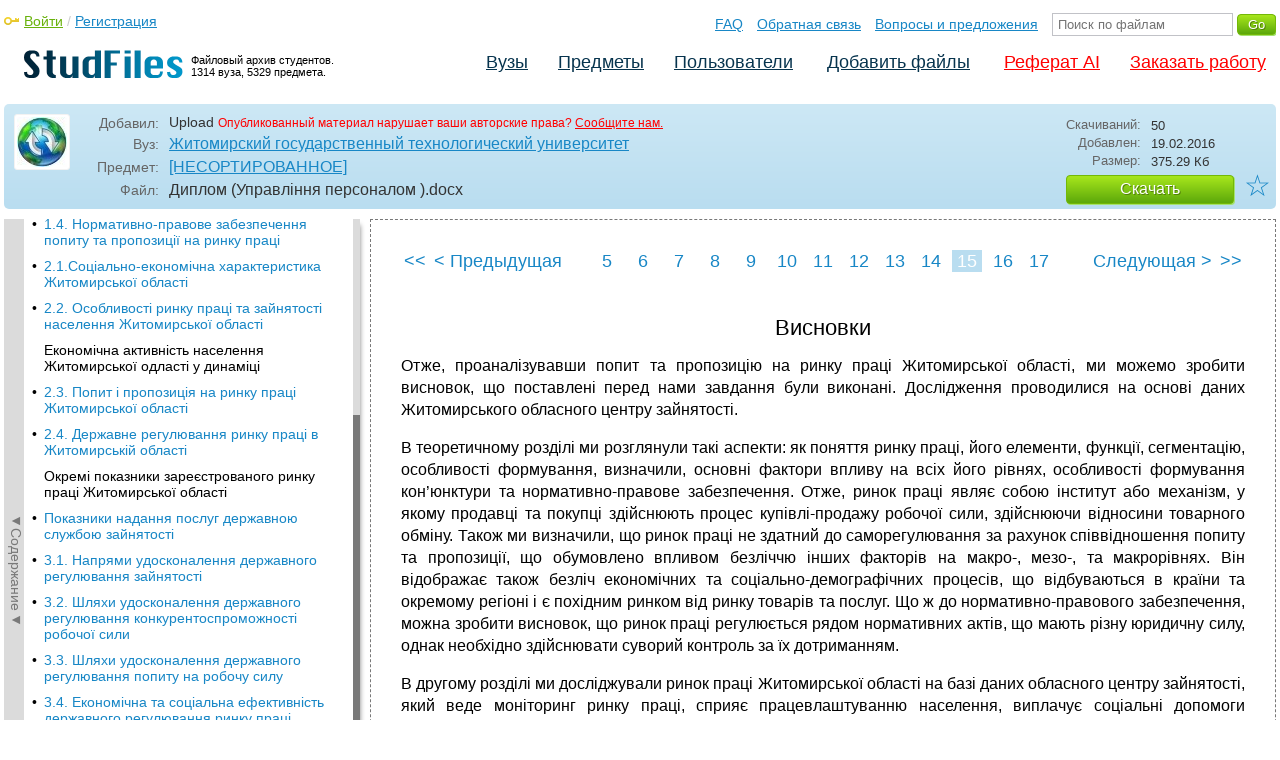

--- FILE ---
content_type: text/html; charset=utf-8
request_url: https://studfile.net/preview/5370931/page:15/
body_size: 10873
content:
<!DOCTYPE html PUBLIC "-//W3C//DTD XHTML 1.0 Strict//EN" "http://www.w3.org/TR/xhtml1/DTD/xhtml1-strict.dtd">
<html xmlns="http://www.w3.org/1999/xhtml" xml:lang="ru">

<head>

  <title>Висновки</title>

  <meta name="viewport" content="width=device-width, initial-scale=1.0, maximum-scale=4.0, user-scalable=yes">
  <meta http-equiv="Content-Type" content="text/html; charset=utf-8" />
  <meta http-equiv="Cache-Control" content="max-age=10800" />
  <meta HTTP-EQUIV="PRAGMA" CONTENT="NO-CACHE" />
  <link rel="next" href="/preview/5370931/page:16/">
  <link rel="prev" href="/preview/5370931/page:14/">
  <meta property="og:image" content="/_images/logotype_cube.png" />
  <meta property="og:title" content="Висновки" />
  <meta property="og:type" content="website" />
  <meta property="og:site_name" content="StudFiles" />
  <meta property="og:url" content="/preview/5370931/" />
  <meta name="Keywords" content="Диплом, Управління, персоналом, Висновки, скачать, бесплатно, курсовик, диплом, реферат, лаборатрная, методичка" />
  <meta name="Description" content="Работа по теме: Диплом (Управління персоналом ). Глава: Висновки. ВУЗ: ЖГТУ." />
  <meta property="og:description" content="Работа по теме: Диплом (Управління персоналом ). Глава: Висновки. ВУЗ: ЖГТУ." />
  
  
  
  <!-- css -->

  
  
    <link rel="stylesheet" href="/css/production/all_styles.css?v=100" type="text/css" />
  

  <!-- icon -->
  <link rel="shortcut icon" type="image/x-icon" href="/favicon.ico">
  <link rel="icon" type="image/x-icon" href="/favicon.ico">
  <link rel="icon" type="image/png" sizes="180x180" href="/favicon_180.png">
  <link rel="apple-touch-icon" sizes="180x180" href="/favicon_180.png">

  <!-- script -->
  <script>
    var rootUrl             = 'https://studfile.net';
    var selfUrl             = '/preview/5370931/';
    var folderId            = false;
    var pageTitle           = "Висновки";
    var folderDownload      = "false";
    var currentPage         = 'preview';
    var tplHidePopupUniver  = true;
    var tplHidePopupSubj    = true;
  </script>

  <!-- banner script -->
  <script defer src="https://eduforms.org/partnersforms/widget/?component=copyPaste&subComponent=2&ref=f912177cfb0baf65"></script>
  <script src="https://cdn.adfinity.pro/code/studfile.net/adfinity.js" async></script>
</head>

<body>
  
  <div class="page  ">

    <div class="page_wrapper">
      
      
      
      <div class="header ">

        <a href="/"><img src="/_images/logotype_hd.png" class="logotype" alt="Файловый архив студентов." /></a>
        <a href="/"><span class="logotype">Файловый архив студентов.<br />1314 вуза, 5329 предмета.</span></a>
        
        

        <!-- Begin of Panel pnlLogin -->
          <div class="auth_block">
            <a href="/login/" class="login enter_link">Войти</a> / <a href="/login/" class="enter_link">Регистрация</a>
            <div class="popup_window" id="popup_login">
              <div class="popup_header" id="univer_tabs">
                <span class="close_popup"></span>
                <a href="#signin" class="show_tab signin">Войти</a>
                <a href="#signup" class="show_tab signup selected">Регистрация</a>
              </div>
              <div class="popup_content">
                <div class="login_block block_signin login_bg">
                  <form name="loginForm" method="post" action="" id="loginForm" class="std_form">
                    <label for="txtLogin">Логин:</label>
                    <INPUT type="text" name="txtLogin" value=""  id="txtLogin"  /> 
                    <label for="txtPassword">Пароль:</label>
                    <INPUT type="password" name="txtPassword"  id="txtPassword" > 
                    <span class="forgot_pasword"><a href="/forgot_password/">Забыли пароль?</a></span>
                    <label></label>
                    <input type="hidden" name="skipRedirect" value="0" />
                    <input type="hidden" name="btnLogin_submitValue" value="944796" /><input type="submit" name="btnLogin" value="Войти"  id="btnLogin" class="btn_standart"  />
                  </form>
                </div>
                <div class="login_block block_signup login_bg"> <!-- register_bg -->
                  <form name="registerForm" method="post" action="" id="registerForm" class="std_form">
                    <label for="txtRegisterEmailAddress">Email:</label> 
                    <INPUT type="text" name="txtRegisterEmailAddress" value=""  id="txtRegisterEmailAddress"  /> 
                    <label for="txtRegisterEmail" class="email-field">Email повторно:</label>
                    <INPUT type="text" name="txtRegisterEmail" value=""  id="txtRegisterEmail" class="email-field"  /> 
                    <label for="txtRegisterLogin">Логин:</label> 
                    <INPUT type="text" name="txtRegisterLogin" value=""  id="txtRegisterLogin"  />
                    <label for="txtRegisterPassword">Пароль:</label> 
                    <INPUT type="password" name="txtRegisterPassword"  id="txtRegisterPassword" >
                    <label class="checkbox terms"><INPUT type="hidden" name="_isPostBack" value="1"><INPUT type="checkbox" name="ckbTermsRegistration"  id="ckbTermsRegistration" >Принимаю <a href="/terms/" target="_blank">пользовательское соглашение</a></label>

                    <div class="captcha-holder hidden">
                      <div class="g-recaptcha" data-sitekey="6Ld11IwUAAAAALwYCUAF0DiFNNpO7lVeUuxzoxDl"></div>
                    </div>

                    <input type="hidden" name="btnRegister_submitValue" value="319134" /><input type="submit" name="btnRegister" value="Зарегистрироваться"  id="btnRegister" class="btn_blue"  />
                  </form>
                </div>
              </div>
            </div>
          </div>
        <!-- End of Panel pnlLogin -->

        <div class="additional_menu">
          <a href="/help/">FAQ</a> <a href="/contact_us/">Обратная связь</a> <a href="/feedback/">Вопросы и предложения</a>
          <form action="" method="post">    
            <INPUT type="text" name="txtSearchGo" value=""  id="txtSearchGo" placeholder="Поиск по файлам"  />
            <input type="hidden" name="btnSearchGo_submitValue" value="904479" /><input type="submit" name="btnSearchGo" value="Go"  id="btnSearchGo" class="btn_standart"  />
          </form>
        </div>

        <ul>
          <li><a href="/">Вузы</a></li><li><a href="/all-vuz/">Предметы</a></li><li><a href="/users/">Пользователи</a></li>


          <li class=" add_files"><a href="/login/" class="enter_link login">Добавить файлы</a></li>
          <li class="advert"><a href="https://eduforms.org?rid=b101216670d416ae&ulp=https%3A%2F%2Fkampus.ai%2Fgpt-bot%2Fneiroset-dlia-napisaniia-referata" target="_blank">Реферат AI</a></li><li class="advert"><a href="#" class="mw-order-link">Заказать работу</a></li>
        </ul>

        <div class="clear"></div>
      
      </div>

      <div class="content">


    <div class="filter preview_info " data-rowid="5370931">
        <img src="/user_photo/2706_HbeT2.jpg" class="avatar" />
        
        <div class="user_details">
          <span class="label ">Добавил:</span>
          <div class="details profile">
            Upload<a href="" class="preview_login"></a>

            
            
            
            
            

            <span class="report_legal">Опубликованный материал нарушает ваши авторские права? <a href="/contact_us/">Сообщите нам.</a></span>

          </div>
          <span class="label ">Вуз:</span><div class="details"><a href="/jgtu/">Житомирский государственный технологический университет</a></div>
          <span class="label ">Предмет:</span><div class="details"><a href="/jgtu/145/folder:11000/#5370931">[НЕСОРТИРОВАННОЕ]</a></div>
          <span class="label ">Файл:</span><div class="details"><span class="path">Диплом (Управління персоналом )</span><span class="path">.docx</span></div>
          
        </div>

        <div class="description">
            <span class="label">Скачиваний:</span> <div class="details">50</div>
            <span class="label">Добавлен:</span> <div class="details">19.02.2016</div>
            <span class="label">Размер:</span> <div class="details ">375.29 Кб</div>
            <a class="btn_standart btn_download link_download" href="#5370931" rel="nofollow">Скачать</a>
            <div class="favorite-holder">
                <a href="#" class="action action-add-favorite favorite " data-rowid="" data-fileid="5370931">☆</a>
            </div>
        </div>

    </div>

    <!-- Begin of Panel pnlChapterList -->
        <div class="sidebar-holder">
            <div class="minimize_sidebar">
                <a class="btn_minimize_sidebar is-hide">►Содержание►</a>
            </div>
            <div class="sidebar chapter_list sidebar_fix" style="display: none;">
              
              <div class="sidebar-scroll">
                <a class="hide_chapter_sidebar" href="#">X</a>
                <ul>
                    
                    <li class=" "><span>&#8226;</span><a href="/preview/5370931/" class="item" title="1.1. Поняття ринку праці його елементи та функції" id="chapter_1">1.1. Поняття ринку праці його елементи та функції</a></li>
                    
                    <li class=" "><span>&#8226;</span><a href="/preview/5370931/page:2/" class="item" title="1.2. Фактори впливу та рівні регулювання ринку праці" id="chapter_2">1.2. Фактори впливу та рівні регулювання ринку праці</a></li>
                    
                    <li class=" "><span>&#8226;</span><a href="/preview/5370931/page:3/" class="item" title="1.3. Пропозиція та попит на ринку праці" id="chapter_3">1.3. Пропозиція та попит на ринку праці</a></li>
                    
                    <li class=" this_anchor"><span>&#8226;</span><a href="/preview/5370931/page:3/#4" class="item" title="Елементи індивідуальної робочої сили" id="chapter_4">Елементи індивідуальної робочої сили</a></li>
                    
                    <li class=" this_anchor"><span>&#8226;</span><a href="/preview/5370931/page:3/#5" class="item" title="Час роботи" id="chapter_5">Час роботи</a></li>
                    
                    <li class=" this_anchor"><span>&#8226;</span><a href="/preview/5370931/page:3/#6" class="item" title="Якість робочої сили" id="chapter_6">Якість робочої сили</a></li>
                    
                    <li class=" this_anchor"><span>&#8226;</span><a href="/preview/5370931/page:3/#7" class="item" title="Інтенсивність праці" id="chapter_7">Інтенсивність праці</a></li>
                    
                    <li class=" this_anchor"><span>&#8226;</span><a href="/preview/5370931/page:3/#8" class="item" title="Класифікація населення:" id="chapter_8">Класифікація населення:</a></li>
                    
                    <li class=" this_anchor"><span>&#8226;</span><a href="/preview/5370931/page:3/#9" class="item" title="Економічно активне населення" id="chapter_9">Економічно активне населення</a></li>
                    
                    <li class=" "><span>&#8226;</span><a href="/preview/5370931/page:4/" class="item" title="1.4. Нормативно-правове забезпечення попиту та пропозиції на ринку праці" id="chapter_10">1.4. Нормативно-правове забезпечення попиту та пропозиції на ринку праці</a></li>
                    
                    <li class=" "><span>&#8226;</span><a href="/preview/5370931/page:5/" class="item" title="2.1.Соціально-економічна характеристика Житомирської області" id="chapter_11">2.1.Соціально-економічна характеристика Житомирської області</a></li>
                    
                    <li class=" "><span>&#8226;</span><a href="/preview/5370931/page:6/" class="item" title="2.2. Особливості ринку праці та зайнятості населення Житомирської області" id="chapter_12">2.2. Особливості ринку праці та зайнятості населення Житомирської області</a></li>
                    
                    <li class=" this_anchor"><span>&#8226;</span><a href="/preview/5370931/page:6/#13" class="item" title="Економічна активність населення Житомирської одласті у динаміці" id="chapter_13">Економічна активність населення Житомирської одласті у динаміці</a></li>
                    
                    <li class=" "><span>&#8226;</span><a href="/preview/5370931/page:7/" class="item" title="2.3. Попит і пропозиція на ринку праці Житомирської області" id="chapter_14">2.3. Попит і пропозиція на ринку праці Житомирської області</a></li>
                    
                    <li class=" "><span>&#8226;</span><a href="/preview/5370931/page:8/" class="item" title="2.4. Державне регулювання ринку праці в Житомирській області" id="chapter_15">2.4. Державне регулювання ринку праці в Житомирській області</a></li>
                    
                    <li class=" this_anchor"><span>&#8226;</span><a href="/preview/5370931/page:8/#16" class="item" title="Окремі показники зареєстрованого ринку праці Житомирської області" id="chapter_16">Окремі показники зареєстрованого ринку праці Житомирської області</a></li>
                    
                    <li class=" "><span>&#8226;</span><a href="/preview/5370931/page:9/" class="item" title="Показники надання послуг державною службою зайнятості" id="chapter_17">Показники надання послуг державною службою зайнятості</a></li>
                    
                    <li class=" "><span>&#8226;</span><a href="/preview/5370931/page:10/" class="item" title="3.1. Напрями удосконалення державного регулювання зайнятості" id="chapter_18">3.1. Напрями удосконалення державного регулювання зайнятості</a></li>
                    
                    <li class=" "><span>&#8226;</span><a href="/preview/5370931/page:11/" class="item" title="3.2. Шляхи удосконалення державного регулювання конкурентоспроможності робочої сили" id="chapter_19">3.2. Шляхи удосконалення державного регулювання конкурентоспроможності робочої сили</a></li>
                    
                    <li class=" "><span>&#8226;</span><a href="/preview/5370931/page:12/" class="item" title="3.3. Шляхи удосконалення державного регулювання попиту на робочу силу" id="chapter_20">3.3. Шляхи удосконалення державного регулювання попиту на робочу силу</a></li>
                    
                    <li class=" "><span>&#8226;</span><a href="/preview/5370931/page:13/" class="item" title="3.4. Економічна та соціальна ефективність державного регулювання ринку праці" id="chapter_21">3.4. Економічна та соціальна ефективність державного регулювання ринку праці</a></li>
                    
                    <li class=" this_anchor"><span>&#8226;</span><a href="/preview/5370931/page:13/#22" class="item" title="Прогнозні посівні площі та їх урожайність" id="chapter_22">Прогнозні посівні площі та їх урожайність</a></li>
                    
                    <li class=" this_anchor"><span>&#8226;</span><a href="/preview/5370931/page:13/#23" class="item" title="Прогнозна кількість продукції тваринництва" id="chapter_23">Прогнозна кількість продукції тваринництва</a></li>
                    
                    <li class=" "><span>&#8226;</span><a href="/preview/5370931/page:14/" class="item" title="Прогнозні розрахунки додаткових робочих місць по деяких видах сільськогосподарської продукції" id="chapter_24">Прогнозні розрахунки додаткових робочих місць по деяких видах сільськогосподарської продукції</a></li>
                    
                    <li class="selected "><span>&#8226;</span><a href="/preview/5370931/page:15/" class="item" title="Висновки" id="chapter_25">Висновки</a></li>
                    
                    <li class=" "><span>&#8226;</span><a href="/preview/5370931/page:16/" class="item" title="Список використаних джерел" id="chapter_26">Список використаних джерел</a></li>
                    
                    <li class=" "><span>&#8226;</span><a href="/preview/5370931/page:17/" class="item" title="Додатки" id="chapter_27">Додатки</a></li>
                    
                </ul>
              </div>
              
              

            </div>
            
            <div class="clear"></div>
        </div>
    <!-- End of Panel pnlChapterList -->
    
    <div class="preview_content has_chapter_navigation">

      <div class="banner_top"><div class="adfinity_block_16113"></div>
<div class="adfinity_block_16114"></div></div>
      
      
      
      
      <!-- Begin of Panel pnlDocument -->
        <div class="type_text">
            
            

<div class="pagination-holder">
  <div class="pagination preview-version">
  
    
    
    
    
    
  
    
    
    
    
    
    
    <a href="/preview/5370931/" class="begin_link"><<</a><a href="/preview/5370931/page:14/" class="back_link_sm"><</a> <a href="/preview/5370931/page:14/" class="back_link">&#60; Предыдущая</a><a href="/preview/5370931/" class="page_num" pagenum="1">1</a><a href="/preview/5370931/page:2/" class="page_num" pagenum="2">2</a><a href="/preview/5370931/page:3/" class="page_num" pagenum="3">3</a><a href="/preview/5370931/page:4/" class="page_num" pagenum="4">4</a><a href="/preview/5370931/page:5/" class="page_num" pagenum="5">5</a><a href="/preview/5370931/page:6/" class="page_num" pagenum="6">6</a><a href="/preview/5370931/page:7/" class="page_num" pagenum="7">7</a><a href="/preview/5370931/page:8/" class="page_num" pagenum="8">8</a><a href="/preview/5370931/page:9/" class="page_num" pagenum="9">9</a><a href="/preview/5370931/page:10/" class="page_num" pagenum="10">10</a><a href="/preview/5370931/page:11/" class="page_num" pagenum="11">11</a><a href="/preview/5370931/page:12/" class="page_num" pagenum="12">12</a><a href="/preview/5370931/page:13/" class="page_num" pagenum="13">13</a><a href="/preview/5370931/page:14/" class="page_num" pagenum="14">14</a><span class="current_page">15 / 17</span><a href="" class="page_num selected" pagenum="15">15</a><a href="/preview/5370931/page:16/" class="page_num" pagenum="16">16</a><a href="/preview/5370931/page:17/" class="page_num" pagenum="17">17</a><a href="/preview/5370931/page:16/" class="next_link_sm">></a> <a href="/preview/5370931/page:16/" class="next_link">Следующая &#62;</a><a href="/preview/5370931/page:17/" class="end_link">>></a>
  </div>
</div>


            <div id="content_pdf_page">
                <div class="pdf_holder">
                    
                    
                    
                    
                    <h1 id="25">Висновки</h1>
<p align="center">



</p>
<p align="justify">
Отже,
проаналізувавши попит та пропозицію
на ринку праці Житомирської області,
ми можемо зробити висновок, що поставлені
перед нами завдання були виконані.
Дослідження проводилися на основі даних
Житомирського обласного центру
зайнятості. 
</p>
<p align="justify">
В
теоретичному розділі ми розглянули
такі аспекти: як поняття ринку праці,
його елементи, функції, сегментацію,
особливості формування, визначили,
основні фактори впливу на всіх його
рівнях, особливості формування кон’юнктури
та нормативно-правове забезпечення.
Отже, ринок праці являє собою інститут
або механізм, у якому продавці та покупці
здійснюють процес купівлі-продажу
робочої сили, здійснюючи відносини
товарного обміну. Також ми визначили,
що ринок праці не здатний до саморегулювання
за рахунок співвідношення попиту та
пропозиції, що обумовлено впливом
безліччю інших факторів на макро-, мезо-,
та макрорівнях. Він відображає також
безліч економічних та соціально-демографічних
процесів, що відбуваються в країни та
окремому регіоні і є похідним ринком
від ринку товарів та послуг. Що ж до
нормативно-правового забезпечення,
можна зробити висновок, що ринок праці
регулюється
рядом нормативних актів, що мають різну
юридичну силу, однак необхідно здійснювати
суворий контроль за їх дотриманням.</p>
<p align="justify">
В
другому розділі ми досліджували ринок
праці Житомирської області на базі
даних обласного центру зайнятості, який
веде моніторинг ринку праці, сприяє
працевлаштуванню населення, виплачує
соціальні допомоги безробітному
населенню та бере безпосередню учать
у врегулюванні попиту та пропозиції.
Здійснивиши оцінку соціально-економічного
розвитоку Житомирської області та
проаналізувавши ситуацію на риноку
праці, ми дійшли висновку, що існує
досить значний дисбаланс між попитом
та пропозицією робочої сили (у 2010 році
13 осіб на одне вільне робоче місце) не
тільки за конкретними професіями та
видами діяльності, спостерігається
також значна диференціація між даними
показниками в різних районах. Все це
обумовлено тим, що місцеві ресурси і не
використовуються у повному обсязі.
Житомирська область має аграрну
спрямованість, однак останнім часом
дана галузь занепала. Так ,якщо раніше
наша область виробляла стільки деяких
видів сільськогосподарської продукції
(льону та лляної продукції, цукровіх
буряків та цукру, овочів, фруктів та
продукції тваринництва), що могла
забезпечити не тільки потреби місцевого
населення та переробної промисловості
області, а здійснювати експорт, то наразі
майже вся ця продукція імпортується,
тобто роботою забезпечується населення
інших країн. Все це потребує негайного
втручання з боку держави, адже ми маємо
всі необхідні ресурси для створення
такої кількості робочих місць, яка б
забезпечувала роботою всіх бажаючих
працювати.</p>
<p align="justify">
На
основі виявлених недоліків у формуванні
кон’юнктури ринку праці, ми пропонуємо
певні напрямки, які б сприяли врівноваженню
попиту та пропозиції на робочу силу
Житомирської області: поглиблення
співпраці державного центру зайнятості
з роботодавцями через чітко визначені
економічні інтереси, визначені кадрові
проблеми кожного підприємства, установи,
організації; забезпечення створення
нових робочих місць за рахунок дотацій
та збереження існуючих, підтримка малого
та середнього бізнесу, надання державної
підтримки районам із критичною ситуацією
на ринку праці через упровадження
особливих умов приватизації, інвестування,
оподаткування та кредитування; постійне
інформування щодо стану ринку праці,
наявність вільних вакантних місць. 
</p>
<p align="justify">
Окрім
того, в роботі ми пропонуємо шляхи
удосконалення державного регулювання
попиту та пропозиції на ринук праці:
проведення профорієнтаційних заходів
починаючи з дошкільного віку і впродовж
всього трудового життя; зменшення
тривалості безробіття, яке знижує якість
робочої сили; забезпечення належного
рівня заробітної плати; надання переваги
створенню вищих навчальних закладів
державної форми власності; укладання
договорів між підприємством та навчальним
закладом, щодо проходження практик та
навчання на виробництві; створення
галузевих навчальних закладів; поєднання
теоретичного матеріалу з практичним
досвідом процесі навчання; сприяння
розвитку малого та середнього бізнесу
на основі удосконалення спрощеної
системи оподаткування та надання
податкових канікул; сприяння розвитку
сільського господарства, у тому числі
одноосібних господарств, які зможуть
забезпечити підприємства переробної
промисловості сировиною, а населення
робочими місцями.</p>
<p align="justify">
Особлива
увага в роботі приділена розвитку
сільського господарства, особливо
льонарства, вирощування цукрових буряків
та виробництва цукру, відновлення
садівництва та овочівництва, відновлення
скотарства та виробництва м'ясо-молочної
продукції за допомогою державної
підтримки, а саме: створення умов для
сільськогосподарських підприємств для
створеня та розвитку технічної бази,
шляхом надання довгострокових пільгових
кредитів під 3-5%; звільнення новостворених
підприємств від податків на 5 років. Це
дозволить:</p>
<p align="justify">
– розширити
посівні площі льону, цукрового буряку,
овочів та фруктів;</p>
<p align="justify">
– укласти
договори з одноосібними господарствами
щодо вирощування цукрових буряків,
овосів та фруктів;</p>
<p align="justify">
– розробити
технологічні карти з вирощування та
дотримання науково-обгрунтованих
технологі;</p>
<p align="justify">
– створити
спеціалізовані насінницькі господарства;</p>
<p align="justify">
– закласти
нові сади та створити овочесховища; 
</p>
<p align="justify">
– налагодити
селекційно-племінні роботи, створити
умови для вирощування репродуктивного
стада;</p>
<p align="justify">
– створити
умови для нарощування поголів’я тварин
та птахів;</p>
<p align="justify">
Дані
заходи сприятимують соціально-економічному
розвитку Житомирської області, дадуть
змогу покращити ситуацію на ринку праці,
створюючи робочі місця, врівноважуючи
попит і пропозиці робочої сили, тим
самим збільшуючи доходи та покращуючи
умови життя. За розрахунками створення
сприятливого клімату для розвитку
сільського господарства дозволить
створити 150037 робочих місць, а доходи
населення щонайменше збільшаться на
164139 тис. грн. Це сприятиме пожвавленню
життя на селі та підвищить життєвий
рівень.</p>
<p align="justify">
Тобто,
держава може створити всі умови для
врівноваження диспропорцій на ринку
праці, і має всі можливості для цього,
однак їх не використовує. Проблеми
дисбалансу між попитом та пропозицією
на ринку праці, низьким рівнем життя
можна усунути, що ми й довели у нашій
роботі.</p>

                </div>
            </div>
            

<div class="pagination-holder">
  <div class="pagination preview-version">
  
    
    
    
    
    
  
    
    
    
    
    
    
    <a href="/preview/5370931/" class="begin_link"><<</a><a href="/preview/5370931/page:14/" class="back_link_sm"><</a> <a href="/preview/5370931/page:14/" class="back_link">&#60; Предыдущая</a><a href="/preview/5370931/" class="page_num" pagenum="1">1</a><a href="/preview/5370931/page:2/" class="page_num" pagenum="2">2</a><a href="/preview/5370931/page:3/" class="page_num" pagenum="3">3</a><a href="/preview/5370931/page:4/" class="page_num" pagenum="4">4</a><a href="/preview/5370931/page:5/" class="page_num" pagenum="5">5</a><a href="/preview/5370931/page:6/" class="page_num" pagenum="6">6</a><a href="/preview/5370931/page:7/" class="page_num" pagenum="7">7</a><a href="/preview/5370931/page:8/" class="page_num" pagenum="8">8</a><a href="/preview/5370931/page:9/" class="page_num" pagenum="9">9</a><a href="/preview/5370931/page:10/" class="page_num" pagenum="10">10</a><a href="/preview/5370931/page:11/" class="page_num" pagenum="11">11</a><a href="/preview/5370931/page:12/" class="page_num" pagenum="12">12</a><a href="/preview/5370931/page:13/" class="page_num" pagenum="13">13</a><a href="/preview/5370931/page:14/" class="page_num" pagenum="14">14</a><span class="current_page">15 / 17</span><a href="" class="page_num selected" pagenum="15">15</a><a href="/preview/5370931/page:16/" class="page_num" pagenum="16">16</a><a href="/preview/5370931/page:17/" class="page_num" pagenum="17">17</a><a href="/preview/5370931/page:16/" class="next_link_sm">></a> <a href="/preview/5370931/page:16/" class="next_link">Следующая &#62;</a><a href="/preview/5370931/page:17/" class="end_link">>></a>
  </div>
</div>


        </div>
      <!-- End of Panel pnlDocument -->
      

      <div class="banner_bottom_preview"></div>

    </div>

    <!-- Begin of Panel pnlAdjacent -->
      <div class="preview_folder_content has_chapter_navigation ">
          <span class="title">Соседние файлы в предмете <a href="/all-vuz/145/folder:11000/">[НЕСОРТИРОВАННОЕ]</a></span>
          <ul class="files_list" id="files_list">
              
                  <li><a href="/all-vuz/145/folder:11000/#8935054" class="file_link" title="Ссылка на файл">#</a><div class="file ft__application ft__msword "><span class="date">20.08.2019</span><span class="size">376.32 Кб</span><span class="download"><a href="#8935054" rel="nofollow" title="Количество скачиваний" class="link_download">2</a></span><a href="/preview/8935054/">діана.doc</a></div></li>
              
                  <li><a href="/all-vuz/145/folder:11000/#5370379" class="file_link" title="Ссылка на файл">#</a><div class="file ft__application ft__msword "><span class="date">19.02.2016</span><span class="size">4.81 Mб</span><span class="download"><a href="#5370379" rel="nofollow" title="Количество скачиваний" class="link_download">177</a></span><a href="/preview/5370379/">дашкевич готова.doc</a></div></li>
              
                  <li><a href="/all-vuz/145/folder:11000/#11937265" class="file_link" title="Ссылка на файл">#</a><div class="file ft__application ft__vnd_openxmlformats_officedocument_wordprocessingml_document "><span class="date">01.05.2025</span><span class="size">39.49 Кб</span><span class="download"><a href="#11937265" rel="nofollow" title="Количество скачиваний" class="link_download">0</a></span><a href="/preview/11937265/">Дема ККР.docx</a></div></li>
              
                  <li><a href="/all-vuz/145/folder:11000/#7400572" class="file_link" title="Ссылка на файл">#</a><div class="file ft__application ft__msword "><span class="date">11.12.2018</span><span class="size">135.68 Кб</span><span class="download"><a href="#7400572" rel="nofollow" title="Количество скачиваний" class="link_download">4</a></span><a href="/preview/7400572/">Держ. іспитю.Мікроекон.doc</a></div></li>
              
                  <li><a href="/all-vuz/145/folder:11000/#5370598" class="file_link" title="Ссылка на файл">#</a><div class="file ft__application ft__msword "><span class="date">19.02.2016</span><span class="size">28.16 Кб</span><span class="download"><a href="#5370598" rel="nofollow" title="Количество скачиваний" class="link_download">9</a></span><a href="/preview/5370598/">державний (Облік у бюджетних установах).doc</a></div></li>
              
                  <li><a href="/all-vuz/145/folder:11000/#5370931" class="file_link" title="Ссылка на файл">#</a><div class="file ft__application ft__vnd_openxmlformats_officedocument_wordprocessingml_document marker"><span class="date">19.02.2016</span><span class="size">375.29 Кб</span><span class="download"><a href="#5370931" rel="nofollow" title="Количество скачиваний" class="link_download">50</a></span><a href="/preview/5370931/">Диплом (Управління персоналом ).docx</a></div></li>
              
                  <li><a href="/all-vuz/145/folder:11000/#5370696" class="file_link" title="Ссылка на файл">#</a><div class="file ft__application ft__vnd_openxmlformats_officedocument_wordprocessingml_document "><span class="date">19.02.2016</span><span class="size">388.29 Кб</span><span class="download"><a href="#5370696" rel="nofollow" title="Количество скачиваний" class="link_download">299</a></span><a href="/preview/5370696/">диплом спеціаліста 2016 року Стрілець (УПРАВЛІННЯ ПЕРСОНАЛОМ ).docx</a></div></li>
              
                  <li><a href="/all-vuz/145/folder:11000/#5370464" class="file_link" title="Ссылка на файл">#</a><div class="file ft__application ft__msword "><span class="date">19.02.2016</span><span class="size">699.39 Кб</span><span class="download"><a href="#5370464" rel="nofollow" title="Количество скачиваний" class="link_download">57</a></span><a href="/preview/5370464/">Диплом-зразок.doc</a></div></li>
              
                  <li><a href="/all-vuz/145/folder:11000/#5370757" class="file_link" title="Ссылка на файл">#</a><div class="file ft__application ft__vnd_openxmlformats_officedocument_wordprocessingml_document "><span class="date">19.02.2016</span><span class="size">209.56 Кб</span><span class="download"><a href="#5370757" rel="nofollow" title="Количество скачиваний" class="link_download">68</a></span><a href="/preview/5370757/">диплом.docx</a></div></li>
              
                  <li><a href="/all-vuz/145/folder:11000/#11479886" class="file_link" title="Ссылка на файл">#</a><div class="file ft__application ft__vnd_openxmlformats_officedocument_wordprocessingml_document "><span class="date">01.05.2025</span><span class="size">108.37 Кб</span><span class="download"><a href="#11479886" rel="nofollow" title="Количество скачиваний" class="link_download">0</a></span><a href="/preview/11479886/">диплом.docx</a></div></li>
              
                  <li><a href="/all-vuz/145/folder:11000/#12835121" class="file_link" title="Ссылка на файл">#</a><div class="file ft__application ft__msword "><span class="date">01.07.2025</span><span class="size">1.27 Mб</span><span class="download"><a href="#12835121" rel="nofollow" title="Количество скачиваний" class="link_download">0</a></span><a href="/preview/12835121/">Дипломна робота.doc</a></div></li>
              
          </ul>
      </div>
    <!-- End of Panel pnlAdjacent -->

    <script>
      if (document.getElementById('hit')) {
        window.scroll(0, document.getElementById('hit').getBoundingClientRect().top);
      }
    </script>

    
          </div>
          <div class="banner_bottom"></div>
      </div>
  </div>

  <div class="footer ">
    <div class="footer_holder">
      <div class="content  ">
        <div class="border"></div>
        <a href="/help/" class="link">Помощь</a> <a href="/contact_us/" class="link">Обратная связь</a> 
        <a href="/feedback/" class="link">Вопросы и предложения</a> <a href="/terms/" class="link">Пользовательское соглашение</a> <a href="/privacy/" class="link">Политика конфиденциальности</a>
      </div>
    </div>
  </div>

  <div class="popup_add popup-captcha" id="popup_download_captcha">

    <div class="popup_header" id="univer_tabs">
      <span class="close" onclick="on_closePopup('popup_download_captcha');"></span>
      <div class="title">Ограничение</div>
    </div>
      
    <div class="tab_content">

      <p>Для продолжения скачивания необходимо пройти капчу:</p>
      
      <form name="formCaptchaDownload" method="post" action="" id="formCaptchaDownload" class="std_form">
        <div class="g-recaptcha" data-sitekey="6Ld11IwUAAAAALwYCUAF0DiFNNpO7lVeUuxzoxDl"></div>
        <br />
        <div style="text-align: center;">
          <input id="postbut" class="btn_standart" type="submit" value="Продолжить скачивание" />
        </div>
      </form>

    </div>

  </div>

  <!-- <script async type="text/javascript" src="//clickio.mgr.consensu.org/t/consent_214312.js"></script> -->

  <script>

    if (window.addEventListener !== undefined) {

      window.addEventListener("popstate", function(e) {

        var kyRe    = /\#([0-9]+)/g;
        var kyArray = kyRe.exec(window.location.href);

        if (kyArray != null && kyArray[1]) {

          // console.log('1');

        } else {

          var regFolder    = /folder:([0-9]+)/g;
          var folderResult = regFolder.exec(location.pathname);
          
          if (folderResult != null && folderResult[1]) {

            on_downloadFoldersContentList(folderResult[1], false);

          } else if (window.folderId !== undefined && folderId) {

            on_getListFiles(folderId, false);

          } else {

            var regUserIndex    = /users\/([0-9a-zA-Z_]+)\/$/g;
            var userIndexResult = regUserIndex.exec(location.pathname);

            if (userIndexResult != null && userIndexResult[1]) {
              $('.comments_holder').css('display', 'block');
              $('#files_list').html('');
              $('.tree_expand').css('display', 'none');
              $('.sidebar li').removeClass('selected');
              $('.sidebar a').removeClass('selected');
            }

          }

        }

      }, false);

    }

  </script>
  
  <!-- Google Analytics counter -->
    <script>
    window ['gtag_enable_tcf_support'] = true;
    </script>
    
    <!-- Global site tag (gtag.js) - Google Analytics -->
    <script async src="https://www.googletagmanager.com/gtag/js?id=UA-11137462-6"></script>
    <script>
      window.dataLayer = window.dataLayer || [];
      function gtag(){dataLayer.push(arguments);}
      gtag('js', new Date());

      gtag('config', 'UA-11137462-6');
    </script>
  <!-- Google Analytics counter -->

  <!-- Yandex.Metrika counter -->
  <script type="text/javascript" >
     (function(m,e,t,r,i,k,a){m[i]=m[i]||function(){(m[i].a=m[i].a||[]).push(arguments)};
     m[i].l=1*new Date();k=e.createElement(t),a=e.getElementsByTagName(t)[0],k.async=1,k.src=r,a.parentNode.insertBefore(k,a)})
     (window, document, "script", "https://mc.yandex.ru/metrika/tag.js", "ym");

     ym(321550, "init", {
          clickmap:true,
          trackLinks:true,
          accurateTrackBounce:true
     });
  </script>
  <noscript><div><img src="https://mc.yandex.ru/watch/321550" style="position:absolute; left:-9999px;" alt="" /></div></noscript>
  <!-- /Yandex.Metrika counter -->   

  

  
  
  

  

  


  <script src='https://www.google.com/recaptcha/api.js'></script>

  
  
    <script  type="text/javascript" src="/js/production/studfiles.min.js?v=100"></script>
  

</body>
</html>

--- FILE ---
content_type: text/html; charset=utf-8
request_url: https://www.google.com/recaptcha/api2/anchor?ar=1&k=6Ld11IwUAAAAALwYCUAF0DiFNNpO7lVeUuxzoxDl&co=aHR0cHM6Ly9zdHVkZmlsZS5uZXQ6NDQz&hl=en&v=N67nZn4AqZkNcbeMu4prBgzg&size=normal&anchor-ms=20000&execute-ms=30000&cb=87melfi0irx2
body_size: 49514
content:
<!DOCTYPE HTML><html dir="ltr" lang="en"><head><meta http-equiv="Content-Type" content="text/html; charset=UTF-8">
<meta http-equiv="X-UA-Compatible" content="IE=edge">
<title>reCAPTCHA</title>
<style type="text/css">
/* cyrillic-ext */
@font-face {
  font-family: 'Roboto';
  font-style: normal;
  font-weight: 400;
  font-stretch: 100%;
  src: url(//fonts.gstatic.com/s/roboto/v48/KFO7CnqEu92Fr1ME7kSn66aGLdTylUAMa3GUBHMdazTgWw.woff2) format('woff2');
  unicode-range: U+0460-052F, U+1C80-1C8A, U+20B4, U+2DE0-2DFF, U+A640-A69F, U+FE2E-FE2F;
}
/* cyrillic */
@font-face {
  font-family: 'Roboto';
  font-style: normal;
  font-weight: 400;
  font-stretch: 100%;
  src: url(//fonts.gstatic.com/s/roboto/v48/KFO7CnqEu92Fr1ME7kSn66aGLdTylUAMa3iUBHMdazTgWw.woff2) format('woff2');
  unicode-range: U+0301, U+0400-045F, U+0490-0491, U+04B0-04B1, U+2116;
}
/* greek-ext */
@font-face {
  font-family: 'Roboto';
  font-style: normal;
  font-weight: 400;
  font-stretch: 100%;
  src: url(//fonts.gstatic.com/s/roboto/v48/KFO7CnqEu92Fr1ME7kSn66aGLdTylUAMa3CUBHMdazTgWw.woff2) format('woff2');
  unicode-range: U+1F00-1FFF;
}
/* greek */
@font-face {
  font-family: 'Roboto';
  font-style: normal;
  font-weight: 400;
  font-stretch: 100%;
  src: url(//fonts.gstatic.com/s/roboto/v48/KFO7CnqEu92Fr1ME7kSn66aGLdTylUAMa3-UBHMdazTgWw.woff2) format('woff2');
  unicode-range: U+0370-0377, U+037A-037F, U+0384-038A, U+038C, U+038E-03A1, U+03A3-03FF;
}
/* math */
@font-face {
  font-family: 'Roboto';
  font-style: normal;
  font-weight: 400;
  font-stretch: 100%;
  src: url(//fonts.gstatic.com/s/roboto/v48/KFO7CnqEu92Fr1ME7kSn66aGLdTylUAMawCUBHMdazTgWw.woff2) format('woff2');
  unicode-range: U+0302-0303, U+0305, U+0307-0308, U+0310, U+0312, U+0315, U+031A, U+0326-0327, U+032C, U+032F-0330, U+0332-0333, U+0338, U+033A, U+0346, U+034D, U+0391-03A1, U+03A3-03A9, U+03B1-03C9, U+03D1, U+03D5-03D6, U+03F0-03F1, U+03F4-03F5, U+2016-2017, U+2034-2038, U+203C, U+2040, U+2043, U+2047, U+2050, U+2057, U+205F, U+2070-2071, U+2074-208E, U+2090-209C, U+20D0-20DC, U+20E1, U+20E5-20EF, U+2100-2112, U+2114-2115, U+2117-2121, U+2123-214F, U+2190, U+2192, U+2194-21AE, U+21B0-21E5, U+21F1-21F2, U+21F4-2211, U+2213-2214, U+2216-22FF, U+2308-230B, U+2310, U+2319, U+231C-2321, U+2336-237A, U+237C, U+2395, U+239B-23B7, U+23D0, U+23DC-23E1, U+2474-2475, U+25AF, U+25B3, U+25B7, U+25BD, U+25C1, U+25CA, U+25CC, U+25FB, U+266D-266F, U+27C0-27FF, U+2900-2AFF, U+2B0E-2B11, U+2B30-2B4C, U+2BFE, U+3030, U+FF5B, U+FF5D, U+1D400-1D7FF, U+1EE00-1EEFF;
}
/* symbols */
@font-face {
  font-family: 'Roboto';
  font-style: normal;
  font-weight: 400;
  font-stretch: 100%;
  src: url(//fonts.gstatic.com/s/roboto/v48/KFO7CnqEu92Fr1ME7kSn66aGLdTylUAMaxKUBHMdazTgWw.woff2) format('woff2');
  unicode-range: U+0001-000C, U+000E-001F, U+007F-009F, U+20DD-20E0, U+20E2-20E4, U+2150-218F, U+2190, U+2192, U+2194-2199, U+21AF, U+21E6-21F0, U+21F3, U+2218-2219, U+2299, U+22C4-22C6, U+2300-243F, U+2440-244A, U+2460-24FF, U+25A0-27BF, U+2800-28FF, U+2921-2922, U+2981, U+29BF, U+29EB, U+2B00-2BFF, U+4DC0-4DFF, U+FFF9-FFFB, U+10140-1018E, U+10190-1019C, U+101A0, U+101D0-101FD, U+102E0-102FB, U+10E60-10E7E, U+1D2C0-1D2D3, U+1D2E0-1D37F, U+1F000-1F0FF, U+1F100-1F1AD, U+1F1E6-1F1FF, U+1F30D-1F30F, U+1F315, U+1F31C, U+1F31E, U+1F320-1F32C, U+1F336, U+1F378, U+1F37D, U+1F382, U+1F393-1F39F, U+1F3A7-1F3A8, U+1F3AC-1F3AF, U+1F3C2, U+1F3C4-1F3C6, U+1F3CA-1F3CE, U+1F3D4-1F3E0, U+1F3ED, U+1F3F1-1F3F3, U+1F3F5-1F3F7, U+1F408, U+1F415, U+1F41F, U+1F426, U+1F43F, U+1F441-1F442, U+1F444, U+1F446-1F449, U+1F44C-1F44E, U+1F453, U+1F46A, U+1F47D, U+1F4A3, U+1F4B0, U+1F4B3, U+1F4B9, U+1F4BB, U+1F4BF, U+1F4C8-1F4CB, U+1F4D6, U+1F4DA, U+1F4DF, U+1F4E3-1F4E6, U+1F4EA-1F4ED, U+1F4F7, U+1F4F9-1F4FB, U+1F4FD-1F4FE, U+1F503, U+1F507-1F50B, U+1F50D, U+1F512-1F513, U+1F53E-1F54A, U+1F54F-1F5FA, U+1F610, U+1F650-1F67F, U+1F687, U+1F68D, U+1F691, U+1F694, U+1F698, U+1F6AD, U+1F6B2, U+1F6B9-1F6BA, U+1F6BC, U+1F6C6-1F6CF, U+1F6D3-1F6D7, U+1F6E0-1F6EA, U+1F6F0-1F6F3, U+1F6F7-1F6FC, U+1F700-1F7FF, U+1F800-1F80B, U+1F810-1F847, U+1F850-1F859, U+1F860-1F887, U+1F890-1F8AD, U+1F8B0-1F8BB, U+1F8C0-1F8C1, U+1F900-1F90B, U+1F93B, U+1F946, U+1F984, U+1F996, U+1F9E9, U+1FA00-1FA6F, U+1FA70-1FA7C, U+1FA80-1FA89, U+1FA8F-1FAC6, U+1FACE-1FADC, U+1FADF-1FAE9, U+1FAF0-1FAF8, U+1FB00-1FBFF;
}
/* vietnamese */
@font-face {
  font-family: 'Roboto';
  font-style: normal;
  font-weight: 400;
  font-stretch: 100%;
  src: url(//fonts.gstatic.com/s/roboto/v48/KFO7CnqEu92Fr1ME7kSn66aGLdTylUAMa3OUBHMdazTgWw.woff2) format('woff2');
  unicode-range: U+0102-0103, U+0110-0111, U+0128-0129, U+0168-0169, U+01A0-01A1, U+01AF-01B0, U+0300-0301, U+0303-0304, U+0308-0309, U+0323, U+0329, U+1EA0-1EF9, U+20AB;
}
/* latin-ext */
@font-face {
  font-family: 'Roboto';
  font-style: normal;
  font-weight: 400;
  font-stretch: 100%;
  src: url(//fonts.gstatic.com/s/roboto/v48/KFO7CnqEu92Fr1ME7kSn66aGLdTylUAMa3KUBHMdazTgWw.woff2) format('woff2');
  unicode-range: U+0100-02BA, U+02BD-02C5, U+02C7-02CC, U+02CE-02D7, U+02DD-02FF, U+0304, U+0308, U+0329, U+1D00-1DBF, U+1E00-1E9F, U+1EF2-1EFF, U+2020, U+20A0-20AB, U+20AD-20C0, U+2113, U+2C60-2C7F, U+A720-A7FF;
}
/* latin */
@font-face {
  font-family: 'Roboto';
  font-style: normal;
  font-weight: 400;
  font-stretch: 100%;
  src: url(//fonts.gstatic.com/s/roboto/v48/KFO7CnqEu92Fr1ME7kSn66aGLdTylUAMa3yUBHMdazQ.woff2) format('woff2');
  unicode-range: U+0000-00FF, U+0131, U+0152-0153, U+02BB-02BC, U+02C6, U+02DA, U+02DC, U+0304, U+0308, U+0329, U+2000-206F, U+20AC, U+2122, U+2191, U+2193, U+2212, U+2215, U+FEFF, U+FFFD;
}
/* cyrillic-ext */
@font-face {
  font-family: 'Roboto';
  font-style: normal;
  font-weight: 500;
  font-stretch: 100%;
  src: url(//fonts.gstatic.com/s/roboto/v48/KFO7CnqEu92Fr1ME7kSn66aGLdTylUAMa3GUBHMdazTgWw.woff2) format('woff2');
  unicode-range: U+0460-052F, U+1C80-1C8A, U+20B4, U+2DE0-2DFF, U+A640-A69F, U+FE2E-FE2F;
}
/* cyrillic */
@font-face {
  font-family: 'Roboto';
  font-style: normal;
  font-weight: 500;
  font-stretch: 100%;
  src: url(//fonts.gstatic.com/s/roboto/v48/KFO7CnqEu92Fr1ME7kSn66aGLdTylUAMa3iUBHMdazTgWw.woff2) format('woff2');
  unicode-range: U+0301, U+0400-045F, U+0490-0491, U+04B0-04B1, U+2116;
}
/* greek-ext */
@font-face {
  font-family: 'Roboto';
  font-style: normal;
  font-weight: 500;
  font-stretch: 100%;
  src: url(//fonts.gstatic.com/s/roboto/v48/KFO7CnqEu92Fr1ME7kSn66aGLdTylUAMa3CUBHMdazTgWw.woff2) format('woff2');
  unicode-range: U+1F00-1FFF;
}
/* greek */
@font-face {
  font-family: 'Roboto';
  font-style: normal;
  font-weight: 500;
  font-stretch: 100%;
  src: url(//fonts.gstatic.com/s/roboto/v48/KFO7CnqEu92Fr1ME7kSn66aGLdTylUAMa3-UBHMdazTgWw.woff2) format('woff2');
  unicode-range: U+0370-0377, U+037A-037F, U+0384-038A, U+038C, U+038E-03A1, U+03A3-03FF;
}
/* math */
@font-face {
  font-family: 'Roboto';
  font-style: normal;
  font-weight: 500;
  font-stretch: 100%;
  src: url(//fonts.gstatic.com/s/roboto/v48/KFO7CnqEu92Fr1ME7kSn66aGLdTylUAMawCUBHMdazTgWw.woff2) format('woff2');
  unicode-range: U+0302-0303, U+0305, U+0307-0308, U+0310, U+0312, U+0315, U+031A, U+0326-0327, U+032C, U+032F-0330, U+0332-0333, U+0338, U+033A, U+0346, U+034D, U+0391-03A1, U+03A3-03A9, U+03B1-03C9, U+03D1, U+03D5-03D6, U+03F0-03F1, U+03F4-03F5, U+2016-2017, U+2034-2038, U+203C, U+2040, U+2043, U+2047, U+2050, U+2057, U+205F, U+2070-2071, U+2074-208E, U+2090-209C, U+20D0-20DC, U+20E1, U+20E5-20EF, U+2100-2112, U+2114-2115, U+2117-2121, U+2123-214F, U+2190, U+2192, U+2194-21AE, U+21B0-21E5, U+21F1-21F2, U+21F4-2211, U+2213-2214, U+2216-22FF, U+2308-230B, U+2310, U+2319, U+231C-2321, U+2336-237A, U+237C, U+2395, U+239B-23B7, U+23D0, U+23DC-23E1, U+2474-2475, U+25AF, U+25B3, U+25B7, U+25BD, U+25C1, U+25CA, U+25CC, U+25FB, U+266D-266F, U+27C0-27FF, U+2900-2AFF, U+2B0E-2B11, U+2B30-2B4C, U+2BFE, U+3030, U+FF5B, U+FF5D, U+1D400-1D7FF, U+1EE00-1EEFF;
}
/* symbols */
@font-face {
  font-family: 'Roboto';
  font-style: normal;
  font-weight: 500;
  font-stretch: 100%;
  src: url(//fonts.gstatic.com/s/roboto/v48/KFO7CnqEu92Fr1ME7kSn66aGLdTylUAMaxKUBHMdazTgWw.woff2) format('woff2');
  unicode-range: U+0001-000C, U+000E-001F, U+007F-009F, U+20DD-20E0, U+20E2-20E4, U+2150-218F, U+2190, U+2192, U+2194-2199, U+21AF, U+21E6-21F0, U+21F3, U+2218-2219, U+2299, U+22C4-22C6, U+2300-243F, U+2440-244A, U+2460-24FF, U+25A0-27BF, U+2800-28FF, U+2921-2922, U+2981, U+29BF, U+29EB, U+2B00-2BFF, U+4DC0-4DFF, U+FFF9-FFFB, U+10140-1018E, U+10190-1019C, U+101A0, U+101D0-101FD, U+102E0-102FB, U+10E60-10E7E, U+1D2C0-1D2D3, U+1D2E0-1D37F, U+1F000-1F0FF, U+1F100-1F1AD, U+1F1E6-1F1FF, U+1F30D-1F30F, U+1F315, U+1F31C, U+1F31E, U+1F320-1F32C, U+1F336, U+1F378, U+1F37D, U+1F382, U+1F393-1F39F, U+1F3A7-1F3A8, U+1F3AC-1F3AF, U+1F3C2, U+1F3C4-1F3C6, U+1F3CA-1F3CE, U+1F3D4-1F3E0, U+1F3ED, U+1F3F1-1F3F3, U+1F3F5-1F3F7, U+1F408, U+1F415, U+1F41F, U+1F426, U+1F43F, U+1F441-1F442, U+1F444, U+1F446-1F449, U+1F44C-1F44E, U+1F453, U+1F46A, U+1F47D, U+1F4A3, U+1F4B0, U+1F4B3, U+1F4B9, U+1F4BB, U+1F4BF, U+1F4C8-1F4CB, U+1F4D6, U+1F4DA, U+1F4DF, U+1F4E3-1F4E6, U+1F4EA-1F4ED, U+1F4F7, U+1F4F9-1F4FB, U+1F4FD-1F4FE, U+1F503, U+1F507-1F50B, U+1F50D, U+1F512-1F513, U+1F53E-1F54A, U+1F54F-1F5FA, U+1F610, U+1F650-1F67F, U+1F687, U+1F68D, U+1F691, U+1F694, U+1F698, U+1F6AD, U+1F6B2, U+1F6B9-1F6BA, U+1F6BC, U+1F6C6-1F6CF, U+1F6D3-1F6D7, U+1F6E0-1F6EA, U+1F6F0-1F6F3, U+1F6F7-1F6FC, U+1F700-1F7FF, U+1F800-1F80B, U+1F810-1F847, U+1F850-1F859, U+1F860-1F887, U+1F890-1F8AD, U+1F8B0-1F8BB, U+1F8C0-1F8C1, U+1F900-1F90B, U+1F93B, U+1F946, U+1F984, U+1F996, U+1F9E9, U+1FA00-1FA6F, U+1FA70-1FA7C, U+1FA80-1FA89, U+1FA8F-1FAC6, U+1FACE-1FADC, U+1FADF-1FAE9, U+1FAF0-1FAF8, U+1FB00-1FBFF;
}
/* vietnamese */
@font-face {
  font-family: 'Roboto';
  font-style: normal;
  font-weight: 500;
  font-stretch: 100%;
  src: url(//fonts.gstatic.com/s/roboto/v48/KFO7CnqEu92Fr1ME7kSn66aGLdTylUAMa3OUBHMdazTgWw.woff2) format('woff2');
  unicode-range: U+0102-0103, U+0110-0111, U+0128-0129, U+0168-0169, U+01A0-01A1, U+01AF-01B0, U+0300-0301, U+0303-0304, U+0308-0309, U+0323, U+0329, U+1EA0-1EF9, U+20AB;
}
/* latin-ext */
@font-face {
  font-family: 'Roboto';
  font-style: normal;
  font-weight: 500;
  font-stretch: 100%;
  src: url(//fonts.gstatic.com/s/roboto/v48/KFO7CnqEu92Fr1ME7kSn66aGLdTylUAMa3KUBHMdazTgWw.woff2) format('woff2');
  unicode-range: U+0100-02BA, U+02BD-02C5, U+02C7-02CC, U+02CE-02D7, U+02DD-02FF, U+0304, U+0308, U+0329, U+1D00-1DBF, U+1E00-1E9F, U+1EF2-1EFF, U+2020, U+20A0-20AB, U+20AD-20C0, U+2113, U+2C60-2C7F, U+A720-A7FF;
}
/* latin */
@font-face {
  font-family: 'Roboto';
  font-style: normal;
  font-weight: 500;
  font-stretch: 100%;
  src: url(//fonts.gstatic.com/s/roboto/v48/KFO7CnqEu92Fr1ME7kSn66aGLdTylUAMa3yUBHMdazQ.woff2) format('woff2');
  unicode-range: U+0000-00FF, U+0131, U+0152-0153, U+02BB-02BC, U+02C6, U+02DA, U+02DC, U+0304, U+0308, U+0329, U+2000-206F, U+20AC, U+2122, U+2191, U+2193, U+2212, U+2215, U+FEFF, U+FFFD;
}
/* cyrillic-ext */
@font-face {
  font-family: 'Roboto';
  font-style: normal;
  font-weight: 900;
  font-stretch: 100%;
  src: url(//fonts.gstatic.com/s/roboto/v48/KFO7CnqEu92Fr1ME7kSn66aGLdTylUAMa3GUBHMdazTgWw.woff2) format('woff2');
  unicode-range: U+0460-052F, U+1C80-1C8A, U+20B4, U+2DE0-2DFF, U+A640-A69F, U+FE2E-FE2F;
}
/* cyrillic */
@font-face {
  font-family: 'Roboto';
  font-style: normal;
  font-weight: 900;
  font-stretch: 100%;
  src: url(//fonts.gstatic.com/s/roboto/v48/KFO7CnqEu92Fr1ME7kSn66aGLdTylUAMa3iUBHMdazTgWw.woff2) format('woff2');
  unicode-range: U+0301, U+0400-045F, U+0490-0491, U+04B0-04B1, U+2116;
}
/* greek-ext */
@font-face {
  font-family: 'Roboto';
  font-style: normal;
  font-weight: 900;
  font-stretch: 100%;
  src: url(//fonts.gstatic.com/s/roboto/v48/KFO7CnqEu92Fr1ME7kSn66aGLdTylUAMa3CUBHMdazTgWw.woff2) format('woff2');
  unicode-range: U+1F00-1FFF;
}
/* greek */
@font-face {
  font-family: 'Roboto';
  font-style: normal;
  font-weight: 900;
  font-stretch: 100%;
  src: url(//fonts.gstatic.com/s/roboto/v48/KFO7CnqEu92Fr1ME7kSn66aGLdTylUAMa3-UBHMdazTgWw.woff2) format('woff2');
  unicode-range: U+0370-0377, U+037A-037F, U+0384-038A, U+038C, U+038E-03A1, U+03A3-03FF;
}
/* math */
@font-face {
  font-family: 'Roboto';
  font-style: normal;
  font-weight: 900;
  font-stretch: 100%;
  src: url(//fonts.gstatic.com/s/roboto/v48/KFO7CnqEu92Fr1ME7kSn66aGLdTylUAMawCUBHMdazTgWw.woff2) format('woff2');
  unicode-range: U+0302-0303, U+0305, U+0307-0308, U+0310, U+0312, U+0315, U+031A, U+0326-0327, U+032C, U+032F-0330, U+0332-0333, U+0338, U+033A, U+0346, U+034D, U+0391-03A1, U+03A3-03A9, U+03B1-03C9, U+03D1, U+03D5-03D6, U+03F0-03F1, U+03F4-03F5, U+2016-2017, U+2034-2038, U+203C, U+2040, U+2043, U+2047, U+2050, U+2057, U+205F, U+2070-2071, U+2074-208E, U+2090-209C, U+20D0-20DC, U+20E1, U+20E5-20EF, U+2100-2112, U+2114-2115, U+2117-2121, U+2123-214F, U+2190, U+2192, U+2194-21AE, U+21B0-21E5, U+21F1-21F2, U+21F4-2211, U+2213-2214, U+2216-22FF, U+2308-230B, U+2310, U+2319, U+231C-2321, U+2336-237A, U+237C, U+2395, U+239B-23B7, U+23D0, U+23DC-23E1, U+2474-2475, U+25AF, U+25B3, U+25B7, U+25BD, U+25C1, U+25CA, U+25CC, U+25FB, U+266D-266F, U+27C0-27FF, U+2900-2AFF, U+2B0E-2B11, U+2B30-2B4C, U+2BFE, U+3030, U+FF5B, U+FF5D, U+1D400-1D7FF, U+1EE00-1EEFF;
}
/* symbols */
@font-face {
  font-family: 'Roboto';
  font-style: normal;
  font-weight: 900;
  font-stretch: 100%;
  src: url(//fonts.gstatic.com/s/roboto/v48/KFO7CnqEu92Fr1ME7kSn66aGLdTylUAMaxKUBHMdazTgWw.woff2) format('woff2');
  unicode-range: U+0001-000C, U+000E-001F, U+007F-009F, U+20DD-20E0, U+20E2-20E4, U+2150-218F, U+2190, U+2192, U+2194-2199, U+21AF, U+21E6-21F0, U+21F3, U+2218-2219, U+2299, U+22C4-22C6, U+2300-243F, U+2440-244A, U+2460-24FF, U+25A0-27BF, U+2800-28FF, U+2921-2922, U+2981, U+29BF, U+29EB, U+2B00-2BFF, U+4DC0-4DFF, U+FFF9-FFFB, U+10140-1018E, U+10190-1019C, U+101A0, U+101D0-101FD, U+102E0-102FB, U+10E60-10E7E, U+1D2C0-1D2D3, U+1D2E0-1D37F, U+1F000-1F0FF, U+1F100-1F1AD, U+1F1E6-1F1FF, U+1F30D-1F30F, U+1F315, U+1F31C, U+1F31E, U+1F320-1F32C, U+1F336, U+1F378, U+1F37D, U+1F382, U+1F393-1F39F, U+1F3A7-1F3A8, U+1F3AC-1F3AF, U+1F3C2, U+1F3C4-1F3C6, U+1F3CA-1F3CE, U+1F3D4-1F3E0, U+1F3ED, U+1F3F1-1F3F3, U+1F3F5-1F3F7, U+1F408, U+1F415, U+1F41F, U+1F426, U+1F43F, U+1F441-1F442, U+1F444, U+1F446-1F449, U+1F44C-1F44E, U+1F453, U+1F46A, U+1F47D, U+1F4A3, U+1F4B0, U+1F4B3, U+1F4B9, U+1F4BB, U+1F4BF, U+1F4C8-1F4CB, U+1F4D6, U+1F4DA, U+1F4DF, U+1F4E3-1F4E6, U+1F4EA-1F4ED, U+1F4F7, U+1F4F9-1F4FB, U+1F4FD-1F4FE, U+1F503, U+1F507-1F50B, U+1F50D, U+1F512-1F513, U+1F53E-1F54A, U+1F54F-1F5FA, U+1F610, U+1F650-1F67F, U+1F687, U+1F68D, U+1F691, U+1F694, U+1F698, U+1F6AD, U+1F6B2, U+1F6B9-1F6BA, U+1F6BC, U+1F6C6-1F6CF, U+1F6D3-1F6D7, U+1F6E0-1F6EA, U+1F6F0-1F6F3, U+1F6F7-1F6FC, U+1F700-1F7FF, U+1F800-1F80B, U+1F810-1F847, U+1F850-1F859, U+1F860-1F887, U+1F890-1F8AD, U+1F8B0-1F8BB, U+1F8C0-1F8C1, U+1F900-1F90B, U+1F93B, U+1F946, U+1F984, U+1F996, U+1F9E9, U+1FA00-1FA6F, U+1FA70-1FA7C, U+1FA80-1FA89, U+1FA8F-1FAC6, U+1FACE-1FADC, U+1FADF-1FAE9, U+1FAF0-1FAF8, U+1FB00-1FBFF;
}
/* vietnamese */
@font-face {
  font-family: 'Roboto';
  font-style: normal;
  font-weight: 900;
  font-stretch: 100%;
  src: url(//fonts.gstatic.com/s/roboto/v48/KFO7CnqEu92Fr1ME7kSn66aGLdTylUAMa3OUBHMdazTgWw.woff2) format('woff2');
  unicode-range: U+0102-0103, U+0110-0111, U+0128-0129, U+0168-0169, U+01A0-01A1, U+01AF-01B0, U+0300-0301, U+0303-0304, U+0308-0309, U+0323, U+0329, U+1EA0-1EF9, U+20AB;
}
/* latin-ext */
@font-face {
  font-family: 'Roboto';
  font-style: normal;
  font-weight: 900;
  font-stretch: 100%;
  src: url(//fonts.gstatic.com/s/roboto/v48/KFO7CnqEu92Fr1ME7kSn66aGLdTylUAMa3KUBHMdazTgWw.woff2) format('woff2');
  unicode-range: U+0100-02BA, U+02BD-02C5, U+02C7-02CC, U+02CE-02D7, U+02DD-02FF, U+0304, U+0308, U+0329, U+1D00-1DBF, U+1E00-1E9F, U+1EF2-1EFF, U+2020, U+20A0-20AB, U+20AD-20C0, U+2113, U+2C60-2C7F, U+A720-A7FF;
}
/* latin */
@font-face {
  font-family: 'Roboto';
  font-style: normal;
  font-weight: 900;
  font-stretch: 100%;
  src: url(//fonts.gstatic.com/s/roboto/v48/KFO7CnqEu92Fr1ME7kSn66aGLdTylUAMa3yUBHMdazQ.woff2) format('woff2');
  unicode-range: U+0000-00FF, U+0131, U+0152-0153, U+02BB-02BC, U+02C6, U+02DA, U+02DC, U+0304, U+0308, U+0329, U+2000-206F, U+20AC, U+2122, U+2191, U+2193, U+2212, U+2215, U+FEFF, U+FFFD;
}

</style>
<link rel="stylesheet" type="text/css" href="https://www.gstatic.com/recaptcha/releases/N67nZn4AqZkNcbeMu4prBgzg/styles__ltr.css">
<script nonce="BLz_QgkojleiQFlxRXQCzA" type="text/javascript">window['__recaptcha_api'] = 'https://www.google.com/recaptcha/api2/';</script>
<script type="text/javascript" src="https://www.gstatic.com/recaptcha/releases/N67nZn4AqZkNcbeMu4prBgzg/recaptcha__en.js" nonce="BLz_QgkojleiQFlxRXQCzA">
      
    </script></head>
<body><div id="rc-anchor-alert" class="rc-anchor-alert"></div>
<input type="hidden" id="recaptcha-token" value="[base64]">
<script type="text/javascript" nonce="BLz_QgkojleiQFlxRXQCzA">
      recaptcha.anchor.Main.init("[\x22ainput\x22,[\x22bgdata\x22,\x22\x22,\[base64]/[base64]/[base64]/bmV3IHJbeF0oY1swXSk6RT09Mj9uZXcgclt4XShjWzBdLGNbMV0pOkU9PTM/bmV3IHJbeF0oY1swXSxjWzFdLGNbMl0pOkU9PTQ/[base64]/[base64]/[base64]/[base64]/[base64]/[base64]/[base64]/[base64]\x22,\[base64]\\u003d\x22,\[base64]/DiRvCt1zCikvDjMOrHcKlw6LDkzzDjsKQfhLDiRRTw5gnScKewrPDgcOJNsOYwr/[base64]/DicOFAcOSbcONUVpOZhbCgTAdwqbCmUPDqSlmeV07w7NBRsKzw69nQwjCh8Oke8KwRcOTLMKDeVNYbDrDq1TDqcO7VMK6c8OLw7vCox7Cm8KzXiQlDlbCj8KTbRYCHmoAN8Kqw4fDjR/[base64]/DqMOdw6NYSS3Do8Obw5vDijhBWcOkwoNOw6JAw7MBwrfCtnsWTQrDgFTDo8O7e8Oiwol6wrDDuMO6wp/Du8ONAExQWn/[base64]/IMKxwoTCr8KpdgnDssKgwojCmDHCrnUtw5DDlg8hw6NWbzzCt8KHwpXDilnCkWXCpsKqwp1Pw5wUw7YUwpgAwoPDlzkOEMOFVMO/w7zCsilbw7pxwpsPMMOpwrzCqizCl8KhMMOjc8KuwqHDjFnDoyJcwpzCl8OAw4cPwoV8w6nCosOYVB7DjG9DAUTCkiXCngDCjzNWLiHCtsKAJDVSwpTCiUjDtMOPC8KAKHd7XsOrW8Kaw5jChG/ChcKnPMOvw7PClsKKwoptDGPCg8KWw5dQw4HDqsO3N8OcWMK8wqvDucOKwo44QMOmScKKU8OCwok0w7N6aGJ9dznCh8K5OULDqMOfw5Jtw7DCmsOEf1TDkGFbwoHChCsQEBMkAsKrRsKrdXcdw63DjUJhw5/CrAtoAMK9YzfDvsOmw5kEw5l+wpkHw4bCtMKiw7rDhmDCkGpTwq9IcMOuZVHDl8OfHMOXCy3DrCUPw6/DgG3CosKhw5LClmt3LhbCk8KBw6hWWMKXwqJQwoHDlxLDuAQFw4FGw4JmwpjDlB5Kw54QGcKlVTppVwjDscOjQS3CgcOgwoE8wpdowqPCncOIw44DRcOLw40pUQzDssKhw4MiwoUNX8OuwpIbPMK+wrvCrEvDtEDCk8OdwoMDcV07w6Z/G8KddWxHwoAmJsKbwr7Ds0lNC8KsfcK/Q8KjOsOaFSbDiUHDrcKVVsKLNG1Qw4BjIivDiMKrwrA2A8KhF8O4w7nDli/Cjj3DlgJpJsKUIMK+w4fDsCHCuH9dchDDuCoNw5dlw49Nw4PCgknDmMOjATDDjMOhwql2DcKswq3DtV7ClsKmwo09w7x2YcKMDMOwBsKVS8KZBcO9W2jCr3jCqMKmw7rDjS/Dtj9kw4RUBnLDl8Oyw7jDp8OHMUDDkB/Cn8Kgw5zDnmBLAcK/wpdbw7zDoyLDpMKhwroWwq0fT3jDrzEPVDDDjMOlFMOKAsK3w67Dm2twJMOuwpo1wrvCtXA8IcOIwqwKw5DDlcKww7UBwp8yZVESwoAibynCqcK5wpxNw6rDpQUWw64nUTloR1bDpGJfwrrDt8K2VsKCOsOEUwfDoMKVw6/[base64]/[base64]/ZiJgwoB/[base64]/w44QJT3CoMOEw6vCp13DscKnH8KIw77DncOxwpfChsKHw5/[base64]/wprDuQLDucKFwrnDoUgCK8Kpw5bDp8KWGnwtOwzCpsKcNSnDnsO5QsOewrfCgT1mHMKnwpYiBMOqw7t1TcKrI8OER3d7w7fCksOjwqfCmg4fwqR1w6LCiH/[base64]/DqXXCkDDDsRjCnsOxb2LDtChYUsKBwpkRI8KbGcOmw5EkwpHDgGfDkkUyw7bCkcKHw4MBR8OrZRoUeMOuAFjDoyTDusOwNSpbUcOedSEEwrBoPG/DgUkxMGrCtMOPwpUBD0zCmFbCigjDhQABw4Vtw57DhMK6wo/CjcKvw53CrhTCmsO/CRPCvsOWDcKowo97FMKEN8Otw4o3w48+LgDDrzvDilAXTMKDGVbCsBzDvioPdQ4tw6QCw5Fqwo4Qw77Cv2TDmMKJw6IgfcKLOxzCiBUrwqrDj8ODAURpd8OaN8OCXyrDlsKuDTBBw7shacOZccKCAnhZMcOpw7PDhHhbwpUvw7nCv1fCl03Dlw8GeC/CgMOMwr3CosKOaVjCrsOaQRYxMHwhw47DlcKoecKkFDPCqsOJIyJvYQ4Fw4w8d8KOwr7Cn8OwwoRlbMKgPWsQwpTCgiYFc8K0wq/CoFgoUztpw5nDgcOSBsK7w67CpSBrFcK+ZmzDsBLClGgfw7UELsO4UsOaw4zCkhPDvF88EsOXwrQ6d8O/wrfCp8KwwrhjOGsGwrDCrcKMRj9qQjfCqUkZKcO8LMKJY2sOw6/Dgw/CpMK/[base64]/CksKSw6wDOsOSw6rCtMKSIcK6wq/CncKGwrLDr00OG8Ohwqh5w7QNYMKLwr7DhMOUPXDDhMO6ThXDncOxOG/DmMK1woXCvCvCpyXCl8KUwppcwqXDgMOWJV7CjCzCl3DCn8Oxw7jCiErDiUM2wr1nCMOnAsOkw5jDt2bDgzzDgGXDpx1/W3kvwplFwqfCsTltHcOtI8KEwpZvWWgVwqhfK3PDryLCpsOyw6DCksOKw7QBwo52w6dwcMOdwooiwo7Dr8Kdw7Auw5nCmcOAdMOXf8K6AMOAcBUOwrUFw5l6P8ODwqMAUg/DvMKVFsKoSzDCn8OawozDgA3CicKWw51Owp8mw4I7w5PCriU9A8KecFxeHsKVw5RPNwsrwp3CvRHCqSdtw4HDgxnDlU/DpWhDwrhmwpHDtV0ILiTDjzDDg8KNwq48wqAwA8Opw6/Du2bCosKOwo0EworDvcOlw4DDgxPDmsK1wqc5e8OBRBbChcKTw6l4NWNdwoInTsOtwqbCiETDscO0w7PDiBbCtsOQR1bDs0DChD/CuTo0OMKLQcKfY8KWfMKnw5ZMZsKuVkFMwq9+GMKKw7bDpBYyH05ZXVs8w6zDlMKgw70qasK2Y0wEY0FnYMK8fmYHFGJwTzR5wrIce8ORw5IowpnClcOSwp9AYDxpIMKIw4pVwofDtsO0YcOMXsK/w7/CjMKGZXgfwoDCpcKiHsKUQcKIwpjCtMOpwpVnaWUeccKvQisgYmppw6jDrcKzTHg0QEdofMKowrRMwrQ/w7oGw7sSw63ClF5rGMO3w7gffMOEwpbCgiITw53DrUjCn8KkUWjCisO0RQ4Ww4NKw7NZwpdhWcKsJcOiKl/Ct8O/[base64]/Dq8OFFxLDigzCscK1wq9IXsOuFWl5w7FnwoXCo8KSwpFjOyFrw7nDvMKAfsODwr7Dr8Oew51VwoooMhx8Ag/DtsKkcH7DsMOdwo/CgH/CrwnChcKjIsKBw61XwqvCrSlJFC4zw5/CiyLDrcKxw7/CpFApwrYzw7NiQMOuwpTDnMOzD8KxwrFPw7dww7gxWEVUBhLCtnLDsk7CrcOZM8KwIQYQw64tGMOnc01xw6XDo8OeaGzCqMKVO3BDGMKYU8KFaEfDtD4Pw6B3b1DDoy9TEUjCusOrFMOTw4rCgV51woJfwoMewoDCvSYCwoTDqsK5w4h/[base64]/Cl8OtQsKmGMK/[base64]/Cu27DiMKawp7ClsKtwrQKRMKtKEHDkcKGXsKKcsOAw5XDlSIWwpcPwpV3c8OeEUzDhMKrw4rDo3XDrcONw43Ch8KvbjgTw6LChMKrwrfDiDpzw5x4YMKgw6wDZsOVw4xfwrRaHVxwfhrDvhZCeHh/w6V8wpfDgcK2wpfDtiROw4V1woBOGXM2w5HDmcOJYcKMRMKoUcOzUXY2w5dLw77DnATDow3CrzY2BcK4w71uVsKYw7dHwqjDoBLDv38hw5PDrMOvw4jDkcONLcOPw5HDisKFw7IvesK2TGpEw6vCisKXwpPCsHVUHTkJQcKuI1rDkMOQfHHCjsK/wqvDvsOhw7XCvcOEFMOpw6TDmMK5dsKtTsOTwpVRDwrCuntyN8KVw6TDgsOtBMOERcKnw6V6Ch7CkBLDrW5ZIAEsKQ5dYngXw75Ew6QowqHDl8OkL8KcwovDpF5WQHUfRMOMLhPDoMKow7LDtcK5c13CjcO2MybDq8KFAG3Dsj11wo/DtXIlwqzCrzRdBknDhMOhYW8HbyRZwp/Dth1RCys6wqlONMO4wqwLUcOywo4cw4d6BMOFwpTDoiYawpfCtlXChcO1QkLDoMK/[base64]/fz7DjDJAw63CtT08w4fDp8Kkw5bDgi7DuMOcw49SwrDDnlHCm8KXBi8Nw7vDhhHDs8KII8OQRcONHU/Chlk0K8KcL8OtWzLCmsOewpJwOmDCrUI4G8OEw4rDrsKTQsO+NcOHbsK7w6/[base64]/DpsKDBD4+G0jDrcOfw4g0fcOrc8OUw6VRdcKNw559wpbCicOSw73Dr8KWwp/CqEfDrQ7DtG3DhsOJe8KvQsOUKMOtwonDlcOlFFvCkR5hwr07w48+w5LCjMOEwq9vw6fDskY9bSchwoMPw6TDiinCgElGwr3CnCV8KGbDj1N6wqLCqCzDtcOTW0lONsOXw4nCrcKRw5IFbcKEw43CsQvCuHjDr14AwqUxTwd5w4swwoFYw5IlG8OtczvDq8KCaQ/DrTDCkyLDkMOnaAADwqDDhMOFVyHCgsKBfcKUwqEsTcKEwr43bSJlXSlfwofCm8OrVcKfw4TDq8KjYcOJw6RnLcO5KhHCkG3DvjbCmsKywqzDmxMgwoAaD8KEasKMLsK0JsONdjPDi8O3wokhIgnDpTFsw6/Cli1Tw6tJQFhTw6wHw4dcw6zCsMKeYsK2dC4Qw6gVN8K8wqbCtsO9cGjCmEg8w5kNw4nDmcORPi7CksOAYAfCs8KjwpLCtMK+w7XCjcKPD8OCIH/CjMOPIcKSw5UgHB/DlsOMwoYhesKVwrbDmB1XQ8OffcKiwp3CgcKWHQ/[base64]/ScKUbF/Dqj7CujHDmMOAw43DscKXworDtzsZwo/DssOfBsO5w4Fxc8OgaMK5w40aDsOXwoU9Y8Kew5HCtzkWCjPCs8K5UBsOw49bw5TDmsOiF8OTw6Vqw4LDisKHVkQEB8K6CsOowp/ClXHCqMKSw7LCt8O8OMOwwq7DscKbNS/Cq8KUC8OtwrleDwNbRcOKw7xZesOSw4nCth3DlcK2axfDsljDsMKNS8KSw5LDp8Kww6law5EYwqkqw7Q3wrfDvWFWw4nDjMOlf0Ziwps5wql/wpAHw4EGWMKBwoLCiXl8Q8KnfcOMw5PDk8OIMQ3CnQzCpcKbK8OcWn7CpMK7wrDDmcOfQn7DjEEMwpoHw47Cln53wpMtTQbDlMKDJ8O5woTCkDIIwoM/ORTDkCbCnCcUIMOiCz/[base64]/[base64]/[base64]/ClEpeCx9heMK9AMKDwoQmwpxtRcOyPTLCjF/[base64]/[base64]/wr/ClhjCusOzHnVWfsKaBMKUWyB0TcObCgXCqsKPSFcbw609IUBewpzDmsOtw5jDjMKfZBtYw6ENwpQlw4nDhA4Mwp8Kw6bCjMKIXcKtw4/Dl1DDncKxYj8qasOUw5fDmENFOmXDlCLDuANCw4rChsKxS0nDpEIxAsOWw77Di1DDkcO2wplcwr1vKF1qC3lQw4jCp8KuwqpnPEXDpRPDtsOQw63DjQ/Dk8O0Pw7Dk8K1N8KtTsK2wr7ChVfCscKzw6fDq1vDg8OBw7rCq8OAw6hCw6QxZ8OyTg7CgsKbwpjCrUfCv8Ocw4bDpyYfHcOCw73CjlXCh07Dl8OvDVfCuinCnMKTHVHCvkRtA8KQwqTCmBNuRFDDsMKgwr5LdUcqwpXDkzzDjVktC1pow6/[base64]/Dv8OxworDg8OawqLCpgw8w7HDg8OTw5nDrzFSDsOXeS0AXgfDhC7DqhbCtsK/cMOCYz02MMOAw5t7T8KUC8OJwpMPPMKFwp3CtsK/wowtGmsuXC8FwpHDrlEMRsKCIQ7DlcOsHAnDvy/[base64]/DsMK+RQHCmEIcwrzDpTJuecKEw4lFRnnCl8KHXEbDrcOYUMK8P8OzNsKhD0/Cp8OUwqLCkMKFw5/Cqx1Aw657w7FAwp8MEcK1wrg1ekLCi8OGVE7CpQYpJAIwR1vDl8Kgw7/CksOrwp7ClVLDmjViCTDCm21DE8KSw4bDicOCworDmcO9B8OsYS/DlMKzwoAXw4k6CMO/dcKaVMKlwpoYMCFyNsKYZcOyw7bCg3tSDk7DlMO7IBRSUcKDVcO7KFRMHsKCw7lhw6loTULClHtKwqzCvzQJehBsw4HDr8KPw4siMVbDgsOawqcsUA1nw5MIw4pTPsKQdQzCqcOXwoDCjDsKIMO3wod8wqMmfMKvAcOdwolqEUY/O8KlwoLCnCjCgiobwo5Jw4zCiMOEw7hGa0bCsGdQw6obwo/Dn8KNTGM/wpzCt20mBiFOw7fDrcKZZMO2w7jCvsOswq/DrcO+wr8twrgaOCdbFsOAwr3DpFYow43CrsOWU8Odw6bCmMKWwojDisKrw6DCrcKzw7jCiQ7DrTDChsK4woVRQsOcwqA3CETDmyQTGCjDqcOyZMKaTMKXw5HDhy9fJsKyLHPDqsKyWsOjwqRpwocjwpdSFsK8wqwBWsO8VjppwrIJw7XDoSfDgkEoJ0/Cn3rDlG1Dw7EZwpHCiXokw47DhcK+wqgkB0bDq0rDrsOrHifDlcO2wpoIH8OcwqDDrBURw5ZDwpLCo8OFwo0Aw6VtDAbCkyoGw7NkwrjDssOqB3/CpEAYAGvCjsOBwr0Ew5rCsgfDnMOpw53Cp8KnP0ctwoBlw6c8PcOgXsKsw6DCkMO/wp3CnsOmw7ogXlHCr3VsEHJYw4lnP8KVw5d+woJowqHDlcKEbcO/[base64]/DqjrCnMOzw4fCqRDDqMKqHjbDlMK/w43CiMOQw5rCiMKZwrRgwrQywrhvQ2BTwpsTwqURw6bDmSrCtWFiEC1XwrjDoDZpwrPDpMKiwo7DkQ9hPcKxw6BTw57CosKtOsKGOC7DjGbCsn/DrycIw7NCwrLDmBFsRsK4XMKLdcK3w6R4fUJ4LTvDk8OOXngFwpvCmR7ClkfClsO2b8Opw6gFwqhswqcDw77CpA3Chzd0Sj4UfnXCkzzDoBrCuRNrHcOTwoppw6fDinLCpMKZwp3Dj8KzYBvDucKmwpUewobCt8O/wpknfcKyXsOWw7nDosOAwr5fwogGAMKbw77CmMO6DsOGwqwvFsOjwpNQX2XDpC7DmMKUM8O/bMKNwqvDtg1aR8OQYsOZwoVCw7xbw7dpw7JmMsOlUWjCunVxw4IWNnt4Bm3Dl8KfwoQ6NMObw7zDj8OQw45jdRB3EsKzw4dow55zISkZZ2jDhMKORVXCt8Oiw4o1VTDCisKqw7DCh0PDri/[base64]/w5wFwq/ClGMZG0HCr8OVeSw5w5LCg8KSwqPCvH/[base64]/DoMO4QMOeYcKTN8OuPsODKMOYw7jCjUrDvMK1w6zCoFbCqGvCpTXCviXDgMOMwoVQScOnLMK3FsKCw5JWw4pvwqJbw61Hw5gswoQVVkcYUsK/wrs8woPCiFRhDwtdw6/CpWckw6g6w7lOwrvCisKWw4LCkSpuw7sSIcKeYsO2ScOyTcKjU3DChSdvTS1kwo/Cn8OwU8O4LiTDiMKvTMOrw61ww4fDs3TCgsK4wrLCtx3CgcKpwrzDllbCjGbCk8OOw43Dj8KBYMOSFcKHw51oNMKIwqAFw6/CrsOiUcOPwoTCkVh/wr/DtxwAw54xwoPCtg4nw5XDs8KIw7gBMsOrQcOdc2/CjihbCEUrPMKqWMKXw6ZYEmHDtE/Dj3nDs8ONwoLDuzwHwq7Dsn/ClxnCl8KbTMO9a8Kpw6vDiMOpXsOdw7TCvsKdcMOFw6EUwpAJLMKjNcKBacOiw6MqennDiMOuwq/Dl1NmDkHCicOWXMOfwoNeOcK7w5jDjsKzwprCrcOcwojCtBLChsO/bsKwGMKJcMOZwqEwG8OswqJew7FMwqEkbWXDgMKxesOCESHDusKQw6TCuWAvwoQLdWkkwpDDnivCpcK6w5kZwq9ZOnjCrcOXTsO+bBoBFcOyw4jCuk/[base64]/CtcO5wrPCosOewrrDrhYowpEswpfDocOjwqrDvXjCusOfw7N6NCMgG13DrkdOeRXDvRnDtVVWdcKYwrXDkUjCkENqOMKFw5JvUsKCEijCmcKowoZ5CcONPCbCgsObwr7Cm8O/w5HCmSLCoA4ATlM5wqXCr8OkEsKJbkBBNsOBw6lww4fCs8OSwq3DosKtwoTDicOJDVjChgQCwrdVw7jCg8KGYQPDvyJWwpkyw4TDl8Okw7HCg1sgwoLCjg4QwpZwFQTDhcKjw7zCrMObDyRQeGpXwo3ChcOnOn/DixhJwrfDv2BEwrbDsMO+Y1HCohzCrF/[base64]/ClcOwJsOqaE1swqLCqcORwo/Du2HDqBzDmsOEacOxKn8mw7HCncKfwqo0EmNQwovDoXXCjMOETMOxw7x2GhTDjDnDqkdvwqgRXhpmwrl2w4fDrMOGOG7DqAfCkMONdUTCsiHDssK8wpZTwqDCrsOsDUnCtkArIHnDrcK4wpnDjMKQwrN2VMODX8Kjw5xuWzJvZsKSwoN/w4B/[base64]/DjmFwwqbDpnTDssKdTxPCq8Kvw5DDncOrw4QewoB1F2I8Dw5BIMOlw7ogS1AVwqB2X8KNwr7Dl8OAUTnDq8K9w7VACCDCvAEzwpdzwrZALsK8wr/Cri8PYsOPw5UbwpLDuBHCssOEPcKVHMOqA33CuzPCisOLwrbCvDU3asKNw7rDlMOLCnrCvMO8woIDwoTChcOnE8OMw4bCoMKGwpPCmcOnw5PCncOITsOzw5HDo19mJ2zCncK5w4vDqsOYBSNlKMKkZx9Mwr40w4HDr8O0wrfCsX/[base64]/wpgSwq8vW33DmSHCj8KGwpjDk8KfwpLCrQ5ww4LDrDx8w5wBTDtzYMKwVsKNO8OxwoPCksKjwqTCgsKxWx0rw4l8GcKywpXCvW8JNcOsc8OGd8O+wrzCicOsw7/DkGInR8KrbcK+Qnsvw7nCoMOqGMO4Z8K/UEY7w6nDsAATOQQfwofChgjDpsOywpPDglbCmMKRBSDCpsKKKsKRwpfCrlhDScKPLcO/QMOiEsK6w5fDgw3CgsORIUsswpE0IMO4OmpZJsK9K8ODw4bDjMKUw63CgMOAJ8KeYRJ/wqLCpsK/w6tEwrjDpG/[base64]/CqBkAYMKXaHXCuFV2w5rDuMKEwrIEd3bCjlwJG8KBCMO/[base64]/[base64]/Clkk8wonCh1vDuMO0w7YzFh/DisKRwqAnWBXCicOKCMOoUcOuwpkkw7okDzHDn8OgOsK1JsOACkzDlUIOw6jCvcO+O2DCtznCqSVzwqjCgjclecOQO8OLw6XCi3Iyw47DkkvDuHXCgj3Dt0jDowvDj8KKw4oAV8KPen7DuCrDoMOXXsOOYlHDs0LDvSXDsC/DnsOMCCJ3wpB7w7/Dr8KBw5PDrUvCi8OQw4fCqcOOXwfCuwDDocOMZMKUbcOWHMKOUcKVw7HDncKEwo5OJ17DqQfCosOCTMKswq3CvcORPn8tRcOSw4NFcgsfwox+DE7Ch8OgYcOMwqw8TsKMw4MBw5bDlMK3w4HDh8OcwpLCqMKQdGzDuDh6wo/DpCPCm0PCksKUAcOGw7FgAMKXwpJGbMO3wpdDcFRTw45RwqzDksKSw6/DhcKGZTgeDcO3wrrCnznDiMKcfMKRwojDgcOBw6PChRbDsMONwpRnB8KKDkY0YsK4IHHCiVc4AsKgBsOnwo5NB8OWwr/CmhcfKGcFw7Ubw4rDscKTwpLCvMOnbg1VEMKrw74/wqLCsVh6ZcKAwpvCtsOmBDBeSMOUw4RbwovCocKwLVzCn1vChMKiw4Few7zDjcKlQcKRIyvCrcOfGBLCv8KGwrrCmcORw6kYw6HCu8OZFsKhbMOcaUDDk8KNf8KzwoxBYAYcwqPDh8OiGXA9MsOkw7pWwrjCnMOYNsOQw4Uswp4nT1cPw792w6N+Bxhaw7QCwq/ChsKKwqTCqsO/LGjDuEXDicOgw7gKwrVPwq49w4EXw6RWwqjDmcOLPsKpQ8OVLUUvwrLCn8KVw7DCusO2w6BBw4LCmMOyQjoxMsOGKcOZBUsowqTDo8OaDsOBeSknw4PCn0TCgUBQCcKrVDtvwp3ChMKZw4bDplh5wrEfwrvDliXCr3zCp8OIwrzDjjBacsOnwoTCng7CmEEyw6J0wo/DjsOBDylPw4YDwrDDkMO1w59WA2rDjcOlLMOgLMKJM0tHfTIsRcOHw5ZAV1DCtcK2HsOYIsKuw6XCpsOXwqhgE8K/BcKGNmRNe8KsAsKbBcKRwrIWE8Ogw7DDm8O5YlvDhkPDisKqP8KCwpYYw5LCi8Khw6jDuMOpAEvDqcK7Cy/Du8K5w4bCgcKaRXTCvsKddMOnwpMSwqPCk8KUVBnCqlVaYMOIwr7Cj1/DpWwFNmfDrsOeVnTCk3vCk8K0VCoyJnzDmQHCtsKLfBPCqQnDqMO0T8Oqw7kTwqfDgcO2w5J4w4zDoVJbwqjCjU/CshrDlsKJw4kMbXfCr8K8w4DDnA3Ct8KwVsO4wqkMf8O1XTXDocOWwp7Djx/DrVhdw4J4OClhYBQjw5gpwqfCiD5kWcKCwoxZesKGw6HClcOLw6HCrjIVwr53w48sw58xehjDh3YWPcKww4/[base64]/DpcKMD8O/NQRdwpN0wpnDgsK2NcOKwrvDmsKCw5TCtFU2KMKiwpsaRQIyw77CvBPDvCfDscK5TRvCsA/Cu8KaJwR4fhgYXsKAw6Nxwr1hJwzDpnBZw6zChihgwpTCtnPDgMKdYx5vwrsNflRpw4U/UMKGLcKAw4NjUcOMODzCoHMOPAbDqsOND8KwS3UfVFnDmcO6HX3CnnTCp3rDsEQDwrbDoMOQdMOUw7LDosO1w6XDtBo/w7HCmwPDkgnCmylTw5glw7LDmMO7wp3Du8OdfsKCw7HDncKjwp7Dv0VkRj/CrsKPe8OLwodeIFlhw79vAlPDrMOkw6bDnMOeEWvCnSTDslDChcOqwooWSTPDssKQw7R/w7fDjUE6DMKfw6EyAS7Drzhiw7XCuMKBGcK8RcKHw6gYTcOyw5HDh8OjwrhOVcKOw4LDvV5hBsKhwpjCj0zCvMKmT3FgY8OFFMKSw75ZI8KXwqYDUSM8w59pwqkBw4DDjyTDssKXO00Ww5Y/w5Qfwq4nw4tjYsKka8KoZMOPwq4fwok/wpXDojxswpRpwqrChSnCoWU1WBE9w4NnGsOWw6LCtsK4w43Dk8KUw4MRwrpAw7Qqw5EJw4TCr3DCvMKcdcKDPCo8KMOqwrE8HMK9Khd4YcOPbB3DlREEwoNXT8K/dnfCvy/CtMK5EcO7w5LDilPDnBTDswxRNcO3w43Co0diRkTDgsKsDMKjwqUEw7t/w7PCvsKzF1w/[base64]/DnMKPWjjCgQrCmcKGIcOswqZvPH/DqDzCoC4Yw5PDtHXCi8K9woYuTChtQ18bdxNQNMOaw7N6WkrDhcObwonDvsOMw7fDszvDosKFw5/DgcOQw6sUa3bDpHInw4vDi8OdDcOiw77DtDnChns7w7AMwp00QMOtwo/DgMKgSy8xNz3DghRZwpjDpcOiw5pAcz3Drm4sw5BZGsO+wobCtHIHw7leWcOPwrQrw4UsSwlTwpcJFyJcUT/CrcKxw70Sw5TClHlBBcKnQsOAwrhUJRXCgiNew70rA8OJwolZBRzDvsORwoB/Vnssw7HCung0FVI6wqMgcsKnUMOOHkpYWMOMDA7DpHXCixcrNA52ScOqw5rCtA1Gw6I9VVkkw75cJhHDvwDCicKVQmd2UMKRDcOxwosfwpLCmcKtJzJFwp3Dn2F8w4deA8O9RU84Tg15V8Kmw6PChsOiwqbCtMK5w4EEwoYBFzHDssOASU/CmW1xwpVpLsKawpDCv8KUw4fDjMOZw6YXwrgaw5zDh8Kdc8KCwpvDhFx9Ql/[base64]/[base64]/ChgZKwpVeXMOmUCNxbMOCL8OMw4rCizTClQsPKHLCisKwHURZT0M8w7DDhMOTPsORw44gw6csBH9bfsKISsKAw6jDpMKhHcKlwr9EwpTDunXDvsOww57Cr0U3w5lAw7rDi8KyLjECGcOZf8KFf8OGwopOw54uNQnDs3A8csKvwoYXwrTDui/Cuy7DrBjCmsO3wpHCnsOYQTwtbcOjwrLDqcKtw7PDv8OuMkjDiVTDucOfUMKYw4NdwpHCmsOdwq5lw6lPUy0Tw6vCvMOgEcOuw614wozDm1/CqRLDvMOEw6vDpsKaWcK4wrIowpTCqcO7wpJAwrfDvTTDgBDDtHA4w7DChy7CnDV3SsKDeMO7w4B/w7jDtMOXdsKSJl5xdMOOwqDDmMOkw5TDu8Kxw5fChcOxYMKfFhrCpFfClsKuwozCscKmw5LDjsKNUMKjw6kwDVQ0F3bDkMOVD8Kewrx0w7Anw4/DvMKQwrQfw6DCnMOGZsOmw7t8w6EmFsO8Yy/CmGrCl11Sw6jChsKXAj7Ch3sHPkrCtcK/aMOZwrlUw7DDhMOZPDNMDcOnOGNAY8OObHLDngxtw6XCrUlhw5rClEjClBwXwqsxwqjDh8O2woHCugouU8OsX8KQajBaUmXDuRHClcKewpTDuzROw4nDjcKvG8K8E8OXR8K/wprCj1jDusOvw61Ww4NHwrnCsTvCoBMqP8O1w6PDu8KmwoYVeMONwr/CqMO2HUrDtxfDmyXDgk0hLk7DmcOrwoRVPkrDh05/[base64]/CrsOJVhHDqErCgwDCpC0dw6HDiGPDoRzDt2nDpcKqw4fCgWsIbcOnwo/[base64]/Cg8OmCsOUw5lOw4U3IwUow7dnwpMxF8OTbMOIRmpkw53CoMOowoXDicOCKcOrwqbDo8OKbsOqGQnDgXTDt0zCrTfDqMOnwrnClcOMw7PCqH9YH3R2dcKaw67Dty52wocTRwXDshPDgcOQwpXCizTChFLCkMKYw5/ChMOcw6LDtXQ1YcOtSMKwQWjDlgHDqVTDiMOETS/CsgYXwq1Sw4fCucKcCktuw7o/w7DDhWPDhFbCpSbDqMO/RF7Crm84B0Ypw5prw5LCnMOhSBFYw6AzaEs/RVARPDDDoMKiw6/DuXvDgXBgDzpWwq3Dj0vDvwHCg8KgNF7DvMKxPD7ChsKdOB8uIxV4KVpjMEjDkD9xwo5GwrMlOsOsU8K9wrPDtlJqEsOHWEvCvcK4w4nCtsKqwo7Dk8Odw4PDrCjDn8KMGsK/woBnw6vCgEHDlnLCoX4jw4FtYcO4FVLDrMKgw6Jte8KeGwbClBwaw5HDh8OrYcKNwqJXKsOkwoZdXsKEw40GD8ODH8OcfDpDwoHDuTzDicO/MsKhwpfChsO+wqBBw4DCtnTCo8Opw5bChH7Dk8Kzw6lPw6PDk1Rzwr5jHFTDnsKEwqnCqR06Q8OIeMKvMhJyCnjDr8K2wr/CmMOpwpV9wrfDt8OsVwA8wqrCl07CosKMw6kECcKvw5HDg8KgKx3DocKhRW3CmGUpwr/DvigEw4IQwo8tw5N9w7zDgcOPKsKWw6hJZhM/XcKvw5sTwqcoVwNaECjDhE3CgEN0w5/DuR1oFl4Cw5xYw4/DjsOkLMKjw5jCu8KsDcOGO8O7wrcgw57CmUpJwo5CwpZUHMOIw5LCuMOJeR/CgcKRwptTHsORwrbChMKxB8OCwrZLdy/DkW0Qw5HCqRTDjsO/JMOqLwNlw4/Crjkbwo9uUMKiHhLDrsK7w5MGwpDCi8K0cMO5wrU0O8KGO8Obw7cUw5xyw43CqcKlwoU4w6nCpcKpwrzDg8KmPcOAw7YQaXARFcOjDCTCqCbCmW/DksKiQA0nwod/wqhRw53DkndKwq/DocO7wpoNBcOywrfDlxgow4R/S0LDkkMBw597CRNJenXDrz0YY0VQw7lsw6pVw53CnsO+w7fDoXXDjDRpw4nCgmRufA/[base64]/KMO5w7pPwp9AJEh8w7vCiMOYwokba8OOw7DCsyJkb8OMw6txGMKMw64IDcOvw4LDk0nCvcO5EcOkbVrDpg42w7zCuh7CrGUzw5p2QglgXSlWw75qMRpqw4TDggtOHcObQcKBJyp9EB7DjsKawqZPwp/DnCQ4wovCtSRTOcKRVMKUNk3Cqk/DpsKsW8Kjwo7DpcO+L8O3V8KtEyM9wqlUwoHCiwJhRsOhwrIUwqTCn8KOPyrDjMOWwpl4LXbCtCRTwpDDs3jDvMOYPsOYWcOFaMODDDPDsXkmU8KDLsOEwqjDoU5oKMOfwrE1KALCkMKGwrjChsOhS3xxwqDDt0rCvDdgw5EMw4Qcwq/CvSIxw4wmwoJOw7bCosK6wpMHOxN0GUl2WErDvUTDrcO/wqo+wocXLcOaw4p5ShsFw5QqwovCgsO1wpJYQ2XDh8K3UsKYR8Omwr3DmsOVBBjDsGcUZ8K5eMOtw5HDuHUocT4gQcKYBMKrNcObwqBKwqHDjcOTBS/[base64]/w4Igw7jDtsKoKcK2UMKwwqJ/Ajl1wpcBCjvDqkpSYlLDtSDDkcKnw4HCtsO0w5tJCEPDksKUw6TDiGYLwodmAsKcw5vChzLCoBpkKsO3w6knMHorFMO3MsKrBzDDhSjCoRk+w4vCtHBiw5LDmAF3w4PDjSggczJoCS3Dk8KYURl/VsOXdRpdwqNuAxQ6bnd3T2UUw6nChsKPwqXDqnXDt1pjwqJlw7fCj1rCmcOrw4U1DgAzO8OPw6vDg1d3w7/[base64]/Cvm/DlsO5w4PDqsOkPA7DjcK3w5XDn8K0NHUaIV7DqcOYYUHCjjQswrlRw4IPCHvDnsOrw4VMP1NmGsKJwodYKMKWw75sd0Z2GCHDoWd3QsKwwpQ8worDvj3Ct8O4wqlkQsKDRHl1DXEswrjDpMOOVsKtwpPCnDlPFGXCgW9dwpZTw7PCl0tTUQpDworCqQM+XXx/IcO6AMOlw7ETw5HDlCTDgmFXw5PDjyo1w6HCngA8EcOZwqRQw6jDocOLwobCgsORNsKww6fDvX5Fw71Ww5V+KsKDMMKSwrgQTMORwqZjwok3asOnw7oDJQjDvcOQwrEkw7wabMK/L8OwwprCk8OYWzVXdC3ClSDCqTTDvMK4XMO5woDDtcKCRyoZQAnCkT1VOnwkb8KYw6sow6khaVM2AMOgwrkkYcOZwplWasOEw5Z6w5LCjSTDoxxMLcO/[base64]/[base64]/[base64]/w5gxPx1Fw5/Cj8ONJ0TCingkVsO1M8KvI8KvdMOewrJswqfCjCsOIk/DvHjDkFvCu2Rwe8KJw7NnFcOwEEcMwpHDicKdE0hNV8O7IMKCwoDCiiPCl0YBPHlbwrPDhVPDt0bDhXdrKx9Nw7fCmWjDqMOUw7wEw7haBlxaw7EiE01uHsOsw4sew5MewrB+wrrDusOIw57DqgfCo37DlsKRN3F5WiHCk8OWwp/DqX3DkyYPcnfDjMOdf8Oew5Q4eMKKw73DkMKqDcKGI8OCwoobwp9Zwr1lw7DCjGHCjA1Kf8KOw4Jdw7kWMwtkwoMnwq3Dp8KkwrTDuHdle8Kaw7HCt3BVwpPDvMOsTcO0TX/DujTDkyTCs8K2UEHDocO1dsOAw5pCUw5vYQ/DoMOOaTHDjXY/IzABIlHCrmnDnMKvBcOYKcKHVWTDrDfDk2XDiggcwoMpHMKVG8O7woLDjXk6F2XCqsK1NzAHw69zwqF5w7YwWDQewpkPCnjCsAHCvEVpwrjCuMKqwpxew7fDjcO7Yyg/UsKeKMO9wqB1ScK8w5pcVHQ6w7DCpnERbsOjdsK1EsOYwocoXcKgw4vCgScANS0MRcOFIcOKw5oKaGHDjn4Yc8O9w6zDgHLDhRpAw5jDphrCsMOEw5jDrgxpbVVwCMOFwoMWTsKowoLDlMO5w4XDsgJ/[base64]/CisKYZcODJxskY8KSMcKaeVoWw6cTAzDCvRDDtE/CpcKlBcOYLsK6w4F6VGxsw717VcO2SyENfxbCvcORw4IoL2R7wrtjwpbDgXnDhsOGw5/[base64]/DscKTw7/DksOgwq05wqoEBwLDtGYbf8KUw7TCi1TCn8O1ScOQNMKWw48hwr7Dul7CigtBTsKoHMOnDXAsBMK+QcKlwqw7N8KOQ0bClcOAw73DlMOUNjvDnnNTEsOFbwTDmMOnw7ESwqlVIzVYWMKDJcKTw4nCqsOWw7XCucOpw5fCq1DCtsK7wrp+FT/CiGnCh8OkecKTw7vClSFKw6rCsmsDwp/CuHTCtSp9fcKnwoNdw4hPw5nDpMO+wovCtS1lcwHCscO7aE8RSsKZw6NmTGPDj8Kcwo3DqB8Ww5gMYxoVwrYtwqHCgsKowr9bwpHCt8OowqkxwpM5w4R5AXnCtSxHNjBDw6wdB3lOMcOowqLDlDUqWS4Fw7HDgMKneFwJPHtawq/Dk8Kjw7vCjMKHwoUgw4fDosOewrhHYcKtw7/Dp8KtwqnCiHUnw6rCmcKmQcOtIsKGw7TDhsODeMKya28MRh7CsjgzwrR5wqTDj2DCuzPCmcOUwofDqT3DmcKPHwHDlUhEwrYNaMOVHnjDtQDCpU5JP8OMESXCojNrw5TDjykkw57DpS3DpVd2wopgLQJ8wodHwq12WT/DnVdMU8Omw7wTwpzDtMKoOsOcbcORw4TDl8OkX29pwrjDisKrw4lPwpTCgn3Cp8OUw5dBwpxqw7rDgMOzw6kdYh7ChiYJwodEw5jCqsODwrE1ZXFOwo02wq7DggjCrMOpw5EqwrhywrAtQ8OrwpjCqHx9wpwFGmFNw4fDvnPCkglvw6UGw5TChH/[base64]/DhsOhQRrCuMKiw63DocOtBsKvHsKuVnk7OxjDl8KPOD3CjMK9w63CncOQcXHCvBs/[base64]/A8KDwrDDohrDg0JBKMKNw5/CpMO9w6HDncKLc8Oiw7nCqQXCvMOnwqTDgncMA8Ouwrw0wqg4wrxnwoM/wowkwp1WDXBzOsKxGsKswrBrOcK/woHDlcOHw63DhMKnQMOtLD3CusKFBiYDc8OWXGfDtsKJP8O9JihGWMOgHXNVwoLDmTl5WsKSw78xw5zCj8KOwqHDrcK7w4XCpizCnFrCjsKvEykfXXAjwo7Csk3DlE/CsHPCoMKtw7orwoQ5w4Z9XXN1eR7CsVwwwoMQw4p8w5bDhm/Dvx3DvcKUPARNw6TCpcOmwrrCsBXClMOjTcKSw5xcw6AZZis2UMKHw7PDh8OVwqTCi8KgGsOBYDXCuRNbwqLCmsOPKMOswrtrwpwcGsOtw4Zaa3bCvMOUwoUaV8K/[base64]/[base64]/DhMOhED3DpcOLwojCo8O1IBYLc8KOwqQdwozDpB1AaCcQwok4woldL0dtK8OOw7k2A3bDk1rDrHk9wpXCj8ORw6VMwqvDphRMwpnCh8KFSsKtIz4iD00Hw5PCqEjDuk46DhTDv8K4FMK2w6Bxw5h/E8ONwrDClSDClCF8w4hydMOxecOvw6DCk3MZwqx/[base64]/[base64]/DAdewrTCrFjDshjDklllQcOZTmlvGcOow4PCr8KcXBvClVnDiXfCs8Kmw5cpwo9nRMKBw5HDiMKJwqwuwq5hXsODc0I9w7UAWkTCh8O0b8Oiw7/[base64]\x22],null,[\x22conf\x22,null,\x226Ld11IwUAAAAALwYCUAF0DiFNNpO7lVeUuxzoxDl\x22,0,null,null,null,1,[21,125,63,73,95,87,41,43,42,83,102,105,109,121],[7059694,525],0,null,null,null,null,0,null,0,1,700,1,null,0,\[base64]/76lBhnEnQkZnOKMAhnM8xEZ\x22,0,0,null,null,1,null,0,0,null,null,null,0],\x22https://studfile.net:443\x22,null,[1,1,1],null,null,null,0,3600,[\x22https://www.google.com/intl/en/policies/privacy/\x22,\x22https://www.google.com/intl/en/policies/terms/\x22],\x22zesqnmCWIVubDL2nX8AVYXU2qPEftOAqBQAR6IAzIl4\\u003d\x22,0,0,null,1,1769594173025,0,0,[62,202],null,[62,1,211,86],\x22RC-udnXTCCx2MNJgQ\x22,null,null,null,null,null,\x220dAFcWeA50xtXCpMen8QSkt8i5NUDzhyXUF8Vv8-5oHYG9rYMuErRiFEBBaLsrpTV8VkzN3mjJz7dVpJmZ7ZtUAslaNA6lBjxfow\x22,1769676972937]");
    </script></body></html>

--- FILE ---
content_type: text/html; charset=utf-8
request_url: https://www.google.com/recaptcha/api2/anchor?ar=1&k=6Ld11IwUAAAAALwYCUAF0DiFNNpO7lVeUuxzoxDl&co=aHR0cHM6Ly9zdHVkZmlsZS5uZXQ6NDQz&hl=en&v=N67nZn4AqZkNcbeMu4prBgzg&size=normal&anchor-ms=20000&execute-ms=30000&cb=30qqcinir1p4
body_size: 49049
content:
<!DOCTYPE HTML><html dir="ltr" lang="en"><head><meta http-equiv="Content-Type" content="text/html; charset=UTF-8">
<meta http-equiv="X-UA-Compatible" content="IE=edge">
<title>reCAPTCHA</title>
<style type="text/css">
/* cyrillic-ext */
@font-face {
  font-family: 'Roboto';
  font-style: normal;
  font-weight: 400;
  font-stretch: 100%;
  src: url(//fonts.gstatic.com/s/roboto/v48/KFO7CnqEu92Fr1ME7kSn66aGLdTylUAMa3GUBHMdazTgWw.woff2) format('woff2');
  unicode-range: U+0460-052F, U+1C80-1C8A, U+20B4, U+2DE0-2DFF, U+A640-A69F, U+FE2E-FE2F;
}
/* cyrillic */
@font-face {
  font-family: 'Roboto';
  font-style: normal;
  font-weight: 400;
  font-stretch: 100%;
  src: url(//fonts.gstatic.com/s/roboto/v48/KFO7CnqEu92Fr1ME7kSn66aGLdTylUAMa3iUBHMdazTgWw.woff2) format('woff2');
  unicode-range: U+0301, U+0400-045F, U+0490-0491, U+04B0-04B1, U+2116;
}
/* greek-ext */
@font-face {
  font-family: 'Roboto';
  font-style: normal;
  font-weight: 400;
  font-stretch: 100%;
  src: url(//fonts.gstatic.com/s/roboto/v48/KFO7CnqEu92Fr1ME7kSn66aGLdTylUAMa3CUBHMdazTgWw.woff2) format('woff2');
  unicode-range: U+1F00-1FFF;
}
/* greek */
@font-face {
  font-family: 'Roboto';
  font-style: normal;
  font-weight: 400;
  font-stretch: 100%;
  src: url(//fonts.gstatic.com/s/roboto/v48/KFO7CnqEu92Fr1ME7kSn66aGLdTylUAMa3-UBHMdazTgWw.woff2) format('woff2');
  unicode-range: U+0370-0377, U+037A-037F, U+0384-038A, U+038C, U+038E-03A1, U+03A3-03FF;
}
/* math */
@font-face {
  font-family: 'Roboto';
  font-style: normal;
  font-weight: 400;
  font-stretch: 100%;
  src: url(//fonts.gstatic.com/s/roboto/v48/KFO7CnqEu92Fr1ME7kSn66aGLdTylUAMawCUBHMdazTgWw.woff2) format('woff2');
  unicode-range: U+0302-0303, U+0305, U+0307-0308, U+0310, U+0312, U+0315, U+031A, U+0326-0327, U+032C, U+032F-0330, U+0332-0333, U+0338, U+033A, U+0346, U+034D, U+0391-03A1, U+03A3-03A9, U+03B1-03C9, U+03D1, U+03D5-03D6, U+03F0-03F1, U+03F4-03F5, U+2016-2017, U+2034-2038, U+203C, U+2040, U+2043, U+2047, U+2050, U+2057, U+205F, U+2070-2071, U+2074-208E, U+2090-209C, U+20D0-20DC, U+20E1, U+20E5-20EF, U+2100-2112, U+2114-2115, U+2117-2121, U+2123-214F, U+2190, U+2192, U+2194-21AE, U+21B0-21E5, U+21F1-21F2, U+21F4-2211, U+2213-2214, U+2216-22FF, U+2308-230B, U+2310, U+2319, U+231C-2321, U+2336-237A, U+237C, U+2395, U+239B-23B7, U+23D0, U+23DC-23E1, U+2474-2475, U+25AF, U+25B3, U+25B7, U+25BD, U+25C1, U+25CA, U+25CC, U+25FB, U+266D-266F, U+27C0-27FF, U+2900-2AFF, U+2B0E-2B11, U+2B30-2B4C, U+2BFE, U+3030, U+FF5B, U+FF5D, U+1D400-1D7FF, U+1EE00-1EEFF;
}
/* symbols */
@font-face {
  font-family: 'Roboto';
  font-style: normal;
  font-weight: 400;
  font-stretch: 100%;
  src: url(//fonts.gstatic.com/s/roboto/v48/KFO7CnqEu92Fr1ME7kSn66aGLdTylUAMaxKUBHMdazTgWw.woff2) format('woff2');
  unicode-range: U+0001-000C, U+000E-001F, U+007F-009F, U+20DD-20E0, U+20E2-20E4, U+2150-218F, U+2190, U+2192, U+2194-2199, U+21AF, U+21E6-21F0, U+21F3, U+2218-2219, U+2299, U+22C4-22C6, U+2300-243F, U+2440-244A, U+2460-24FF, U+25A0-27BF, U+2800-28FF, U+2921-2922, U+2981, U+29BF, U+29EB, U+2B00-2BFF, U+4DC0-4DFF, U+FFF9-FFFB, U+10140-1018E, U+10190-1019C, U+101A0, U+101D0-101FD, U+102E0-102FB, U+10E60-10E7E, U+1D2C0-1D2D3, U+1D2E0-1D37F, U+1F000-1F0FF, U+1F100-1F1AD, U+1F1E6-1F1FF, U+1F30D-1F30F, U+1F315, U+1F31C, U+1F31E, U+1F320-1F32C, U+1F336, U+1F378, U+1F37D, U+1F382, U+1F393-1F39F, U+1F3A7-1F3A8, U+1F3AC-1F3AF, U+1F3C2, U+1F3C4-1F3C6, U+1F3CA-1F3CE, U+1F3D4-1F3E0, U+1F3ED, U+1F3F1-1F3F3, U+1F3F5-1F3F7, U+1F408, U+1F415, U+1F41F, U+1F426, U+1F43F, U+1F441-1F442, U+1F444, U+1F446-1F449, U+1F44C-1F44E, U+1F453, U+1F46A, U+1F47D, U+1F4A3, U+1F4B0, U+1F4B3, U+1F4B9, U+1F4BB, U+1F4BF, U+1F4C8-1F4CB, U+1F4D6, U+1F4DA, U+1F4DF, U+1F4E3-1F4E6, U+1F4EA-1F4ED, U+1F4F7, U+1F4F9-1F4FB, U+1F4FD-1F4FE, U+1F503, U+1F507-1F50B, U+1F50D, U+1F512-1F513, U+1F53E-1F54A, U+1F54F-1F5FA, U+1F610, U+1F650-1F67F, U+1F687, U+1F68D, U+1F691, U+1F694, U+1F698, U+1F6AD, U+1F6B2, U+1F6B9-1F6BA, U+1F6BC, U+1F6C6-1F6CF, U+1F6D3-1F6D7, U+1F6E0-1F6EA, U+1F6F0-1F6F3, U+1F6F7-1F6FC, U+1F700-1F7FF, U+1F800-1F80B, U+1F810-1F847, U+1F850-1F859, U+1F860-1F887, U+1F890-1F8AD, U+1F8B0-1F8BB, U+1F8C0-1F8C1, U+1F900-1F90B, U+1F93B, U+1F946, U+1F984, U+1F996, U+1F9E9, U+1FA00-1FA6F, U+1FA70-1FA7C, U+1FA80-1FA89, U+1FA8F-1FAC6, U+1FACE-1FADC, U+1FADF-1FAE9, U+1FAF0-1FAF8, U+1FB00-1FBFF;
}
/* vietnamese */
@font-face {
  font-family: 'Roboto';
  font-style: normal;
  font-weight: 400;
  font-stretch: 100%;
  src: url(//fonts.gstatic.com/s/roboto/v48/KFO7CnqEu92Fr1ME7kSn66aGLdTylUAMa3OUBHMdazTgWw.woff2) format('woff2');
  unicode-range: U+0102-0103, U+0110-0111, U+0128-0129, U+0168-0169, U+01A0-01A1, U+01AF-01B0, U+0300-0301, U+0303-0304, U+0308-0309, U+0323, U+0329, U+1EA0-1EF9, U+20AB;
}
/* latin-ext */
@font-face {
  font-family: 'Roboto';
  font-style: normal;
  font-weight: 400;
  font-stretch: 100%;
  src: url(//fonts.gstatic.com/s/roboto/v48/KFO7CnqEu92Fr1ME7kSn66aGLdTylUAMa3KUBHMdazTgWw.woff2) format('woff2');
  unicode-range: U+0100-02BA, U+02BD-02C5, U+02C7-02CC, U+02CE-02D7, U+02DD-02FF, U+0304, U+0308, U+0329, U+1D00-1DBF, U+1E00-1E9F, U+1EF2-1EFF, U+2020, U+20A0-20AB, U+20AD-20C0, U+2113, U+2C60-2C7F, U+A720-A7FF;
}
/* latin */
@font-face {
  font-family: 'Roboto';
  font-style: normal;
  font-weight: 400;
  font-stretch: 100%;
  src: url(//fonts.gstatic.com/s/roboto/v48/KFO7CnqEu92Fr1ME7kSn66aGLdTylUAMa3yUBHMdazQ.woff2) format('woff2');
  unicode-range: U+0000-00FF, U+0131, U+0152-0153, U+02BB-02BC, U+02C6, U+02DA, U+02DC, U+0304, U+0308, U+0329, U+2000-206F, U+20AC, U+2122, U+2191, U+2193, U+2212, U+2215, U+FEFF, U+FFFD;
}
/* cyrillic-ext */
@font-face {
  font-family: 'Roboto';
  font-style: normal;
  font-weight: 500;
  font-stretch: 100%;
  src: url(//fonts.gstatic.com/s/roboto/v48/KFO7CnqEu92Fr1ME7kSn66aGLdTylUAMa3GUBHMdazTgWw.woff2) format('woff2');
  unicode-range: U+0460-052F, U+1C80-1C8A, U+20B4, U+2DE0-2DFF, U+A640-A69F, U+FE2E-FE2F;
}
/* cyrillic */
@font-face {
  font-family: 'Roboto';
  font-style: normal;
  font-weight: 500;
  font-stretch: 100%;
  src: url(//fonts.gstatic.com/s/roboto/v48/KFO7CnqEu92Fr1ME7kSn66aGLdTylUAMa3iUBHMdazTgWw.woff2) format('woff2');
  unicode-range: U+0301, U+0400-045F, U+0490-0491, U+04B0-04B1, U+2116;
}
/* greek-ext */
@font-face {
  font-family: 'Roboto';
  font-style: normal;
  font-weight: 500;
  font-stretch: 100%;
  src: url(//fonts.gstatic.com/s/roboto/v48/KFO7CnqEu92Fr1ME7kSn66aGLdTylUAMa3CUBHMdazTgWw.woff2) format('woff2');
  unicode-range: U+1F00-1FFF;
}
/* greek */
@font-face {
  font-family: 'Roboto';
  font-style: normal;
  font-weight: 500;
  font-stretch: 100%;
  src: url(//fonts.gstatic.com/s/roboto/v48/KFO7CnqEu92Fr1ME7kSn66aGLdTylUAMa3-UBHMdazTgWw.woff2) format('woff2');
  unicode-range: U+0370-0377, U+037A-037F, U+0384-038A, U+038C, U+038E-03A1, U+03A3-03FF;
}
/* math */
@font-face {
  font-family: 'Roboto';
  font-style: normal;
  font-weight: 500;
  font-stretch: 100%;
  src: url(//fonts.gstatic.com/s/roboto/v48/KFO7CnqEu92Fr1ME7kSn66aGLdTylUAMawCUBHMdazTgWw.woff2) format('woff2');
  unicode-range: U+0302-0303, U+0305, U+0307-0308, U+0310, U+0312, U+0315, U+031A, U+0326-0327, U+032C, U+032F-0330, U+0332-0333, U+0338, U+033A, U+0346, U+034D, U+0391-03A1, U+03A3-03A9, U+03B1-03C9, U+03D1, U+03D5-03D6, U+03F0-03F1, U+03F4-03F5, U+2016-2017, U+2034-2038, U+203C, U+2040, U+2043, U+2047, U+2050, U+2057, U+205F, U+2070-2071, U+2074-208E, U+2090-209C, U+20D0-20DC, U+20E1, U+20E5-20EF, U+2100-2112, U+2114-2115, U+2117-2121, U+2123-214F, U+2190, U+2192, U+2194-21AE, U+21B0-21E5, U+21F1-21F2, U+21F4-2211, U+2213-2214, U+2216-22FF, U+2308-230B, U+2310, U+2319, U+231C-2321, U+2336-237A, U+237C, U+2395, U+239B-23B7, U+23D0, U+23DC-23E1, U+2474-2475, U+25AF, U+25B3, U+25B7, U+25BD, U+25C1, U+25CA, U+25CC, U+25FB, U+266D-266F, U+27C0-27FF, U+2900-2AFF, U+2B0E-2B11, U+2B30-2B4C, U+2BFE, U+3030, U+FF5B, U+FF5D, U+1D400-1D7FF, U+1EE00-1EEFF;
}
/* symbols */
@font-face {
  font-family: 'Roboto';
  font-style: normal;
  font-weight: 500;
  font-stretch: 100%;
  src: url(//fonts.gstatic.com/s/roboto/v48/KFO7CnqEu92Fr1ME7kSn66aGLdTylUAMaxKUBHMdazTgWw.woff2) format('woff2');
  unicode-range: U+0001-000C, U+000E-001F, U+007F-009F, U+20DD-20E0, U+20E2-20E4, U+2150-218F, U+2190, U+2192, U+2194-2199, U+21AF, U+21E6-21F0, U+21F3, U+2218-2219, U+2299, U+22C4-22C6, U+2300-243F, U+2440-244A, U+2460-24FF, U+25A0-27BF, U+2800-28FF, U+2921-2922, U+2981, U+29BF, U+29EB, U+2B00-2BFF, U+4DC0-4DFF, U+FFF9-FFFB, U+10140-1018E, U+10190-1019C, U+101A0, U+101D0-101FD, U+102E0-102FB, U+10E60-10E7E, U+1D2C0-1D2D3, U+1D2E0-1D37F, U+1F000-1F0FF, U+1F100-1F1AD, U+1F1E6-1F1FF, U+1F30D-1F30F, U+1F315, U+1F31C, U+1F31E, U+1F320-1F32C, U+1F336, U+1F378, U+1F37D, U+1F382, U+1F393-1F39F, U+1F3A7-1F3A8, U+1F3AC-1F3AF, U+1F3C2, U+1F3C4-1F3C6, U+1F3CA-1F3CE, U+1F3D4-1F3E0, U+1F3ED, U+1F3F1-1F3F3, U+1F3F5-1F3F7, U+1F408, U+1F415, U+1F41F, U+1F426, U+1F43F, U+1F441-1F442, U+1F444, U+1F446-1F449, U+1F44C-1F44E, U+1F453, U+1F46A, U+1F47D, U+1F4A3, U+1F4B0, U+1F4B3, U+1F4B9, U+1F4BB, U+1F4BF, U+1F4C8-1F4CB, U+1F4D6, U+1F4DA, U+1F4DF, U+1F4E3-1F4E6, U+1F4EA-1F4ED, U+1F4F7, U+1F4F9-1F4FB, U+1F4FD-1F4FE, U+1F503, U+1F507-1F50B, U+1F50D, U+1F512-1F513, U+1F53E-1F54A, U+1F54F-1F5FA, U+1F610, U+1F650-1F67F, U+1F687, U+1F68D, U+1F691, U+1F694, U+1F698, U+1F6AD, U+1F6B2, U+1F6B9-1F6BA, U+1F6BC, U+1F6C6-1F6CF, U+1F6D3-1F6D7, U+1F6E0-1F6EA, U+1F6F0-1F6F3, U+1F6F7-1F6FC, U+1F700-1F7FF, U+1F800-1F80B, U+1F810-1F847, U+1F850-1F859, U+1F860-1F887, U+1F890-1F8AD, U+1F8B0-1F8BB, U+1F8C0-1F8C1, U+1F900-1F90B, U+1F93B, U+1F946, U+1F984, U+1F996, U+1F9E9, U+1FA00-1FA6F, U+1FA70-1FA7C, U+1FA80-1FA89, U+1FA8F-1FAC6, U+1FACE-1FADC, U+1FADF-1FAE9, U+1FAF0-1FAF8, U+1FB00-1FBFF;
}
/* vietnamese */
@font-face {
  font-family: 'Roboto';
  font-style: normal;
  font-weight: 500;
  font-stretch: 100%;
  src: url(//fonts.gstatic.com/s/roboto/v48/KFO7CnqEu92Fr1ME7kSn66aGLdTylUAMa3OUBHMdazTgWw.woff2) format('woff2');
  unicode-range: U+0102-0103, U+0110-0111, U+0128-0129, U+0168-0169, U+01A0-01A1, U+01AF-01B0, U+0300-0301, U+0303-0304, U+0308-0309, U+0323, U+0329, U+1EA0-1EF9, U+20AB;
}
/* latin-ext */
@font-face {
  font-family: 'Roboto';
  font-style: normal;
  font-weight: 500;
  font-stretch: 100%;
  src: url(//fonts.gstatic.com/s/roboto/v48/KFO7CnqEu92Fr1ME7kSn66aGLdTylUAMa3KUBHMdazTgWw.woff2) format('woff2');
  unicode-range: U+0100-02BA, U+02BD-02C5, U+02C7-02CC, U+02CE-02D7, U+02DD-02FF, U+0304, U+0308, U+0329, U+1D00-1DBF, U+1E00-1E9F, U+1EF2-1EFF, U+2020, U+20A0-20AB, U+20AD-20C0, U+2113, U+2C60-2C7F, U+A720-A7FF;
}
/* latin */
@font-face {
  font-family: 'Roboto';
  font-style: normal;
  font-weight: 500;
  font-stretch: 100%;
  src: url(//fonts.gstatic.com/s/roboto/v48/KFO7CnqEu92Fr1ME7kSn66aGLdTylUAMa3yUBHMdazQ.woff2) format('woff2');
  unicode-range: U+0000-00FF, U+0131, U+0152-0153, U+02BB-02BC, U+02C6, U+02DA, U+02DC, U+0304, U+0308, U+0329, U+2000-206F, U+20AC, U+2122, U+2191, U+2193, U+2212, U+2215, U+FEFF, U+FFFD;
}
/* cyrillic-ext */
@font-face {
  font-family: 'Roboto';
  font-style: normal;
  font-weight: 900;
  font-stretch: 100%;
  src: url(//fonts.gstatic.com/s/roboto/v48/KFO7CnqEu92Fr1ME7kSn66aGLdTylUAMa3GUBHMdazTgWw.woff2) format('woff2');
  unicode-range: U+0460-052F, U+1C80-1C8A, U+20B4, U+2DE0-2DFF, U+A640-A69F, U+FE2E-FE2F;
}
/* cyrillic */
@font-face {
  font-family: 'Roboto';
  font-style: normal;
  font-weight: 900;
  font-stretch: 100%;
  src: url(//fonts.gstatic.com/s/roboto/v48/KFO7CnqEu92Fr1ME7kSn66aGLdTylUAMa3iUBHMdazTgWw.woff2) format('woff2');
  unicode-range: U+0301, U+0400-045F, U+0490-0491, U+04B0-04B1, U+2116;
}
/* greek-ext */
@font-face {
  font-family: 'Roboto';
  font-style: normal;
  font-weight: 900;
  font-stretch: 100%;
  src: url(//fonts.gstatic.com/s/roboto/v48/KFO7CnqEu92Fr1ME7kSn66aGLdTylUAMa3CUBHMdazTgWw.woff2) format('woff2');
  unicode-range: U+1F00-1FFF;
}
/* greek */
@font-face {
  font-family: 'Roboto';
  font-style: normal;
  font-weight: 900;
  font-stretch: 100%;
  src: url(//fonts.gstatic.com/s/roboto/v48/KFO7CnqEu92Fr1ME7kSn66aGLdTylUAMa3-UBHMdazTgWw.woff2) format('woff2');
  unicode-range: U+0370-0377, U+037A-037F, U+0384-038A, U+038C, U+038E-03A1, U+03A3-03FF;
}
/* math */
@font-face {
  font-family: 'Roboto';
  font-style: normal;
  font-weight: 900;
  font-stretch: 100%;
  src: url(//fonts.gstatic.com/s/roboto/v48/KFO7CnqEu92Fr1ME7kSn66aGLdTylUAMawCUBHMdazTgWw.woff2) format('woff2');
  unicode-range: U+0302-0303, U+0305, U+0307-0308, U+0310, U+0312, U+0315, U+031A, U+0326-0327, U+032C, U+032F-0330, U+0332-0333, U+0338, U+033A, U+0346, U+034D, U+0391-03A1, U+03A3-03A9, U+03B1-03C9, U+03D1, U+03D5-03D6, U+03F0-03F1, U+03F4-03F5, U+2016-2017, U+2034-2038, U+203C, U+2040, U+2043, U+2047, U+2050, U+2057, U+205F, U+2070-2071, U+2074-208E, U+2090-209C, U+20D0-20DC, U+20E1, U+20E5-20EF, U+2100-2112, U+2114-2115, U+2117-2121, U+2123-214F, U+2190, U+2192, U+2194-21AE, U+21B0-21E5, U+21F1-21F2, U+21F4-2211, U+2213-2214, U+2216-22FF, U+2308-230B, U+2310, U+2319, U+231C-2321, U+2336-237A, U+237C, U+2395, U+239B-23B7, U+23D0, U+23DC-23E1, U+2474-2475, U+25AF, U+25B3, U+25B7, U+25BD, U+25C1, U+25CA, U+25CC, U+25FB, U+266D-266F, U+27C0-27FF, U+2900-2AFF, U+2B0E-2B11, U+2B30-2B4C, U+2BFE, U+3030, U+FF5B, U+FF5D, U+1D400-1D7FF, U+1EE00-1EEFF;
}
/* symbols */
@font-face {
  font-family: 'Roboto';
  font-style: normal;
  font-weight: 900;
  font-stretch: 100%;
  src: url(//fonts.gstatic.com/s/roboto/v48/KFO7CnqEu92Fr1ME7kSn66aGLdTylUAMaxKUBHMdazTgWw.woff2) format('woff2');
  unicode-range: U+0001-000C, U+000E-001F, U+007F-009F, U+20DD-20E0, U+20E2-20E4, U+2150-218F, U+2190, U+2192, U+2194-2199, U+21AF, U+21E6-21F0, U+21F3, U+2218-2219, U+2299, U+22C4-22C6, U+2300-243F, U+2440-244A, U+2460-24FF, U+25A0-27BF, U+2800-28FF, U+2921-2922, U+2981, U+29BF, U+29EB, U+2B00-2BFF, U+4DC0-4DFF, U+FFF9-FFFB, U+10140-1018E, U+10190-1019C, U+101A0, U+101D0-101FD, U+102E0-102FB, U+10E60-10E7E, U+1D2C0-1D2D3, U+1D2E0-1D37F, U+1F000-1F0FF, U+1F100-1F1AD, U+1F1E6-1F1FF, U+1F30D-1F30F, U+1F315, U+1F31C, U+1F31E, U+1F320-1F32C, U+1F336, U+1F378, U+1F37D, U+1F382, U+1F393-1F39F, U+1F3A7-1F3A8, U+1F3AC-1F3AF, U+1F3C2, U+1F3C4-1F3C6, U+1F3CA-1F3CE, U+1F3D4-1F3E0, U+1F3ED, U+1F3F1-1F3F3, U+1F3F5-1F3F7, U+1F408, U+1F415, U+1F41F, U+1F426, U+1F43F, U+1F441-1F442, U+1F444, U+1F446-1F449, U+1F44C-1F44E, U+1F453, U+1F46A, U+1F47D, U+1F4A3, U+1F4B0, U+1F4B3, U+1F4B9, U+1F4BB, U+1F4BF, U+1F4C8-1F4CB, U+1F4D6, U+1F4DA, U+1F4DF, U+1F4E3-1F4E6, U+1F4EA-1F4ED, U+1F4F7, U+1F4F9-1F4FB, U+1F4FD-1F4FE, U+1F503, U+1F507-1F50B, U+1F50D, U+1F512-1F513, U+1F53E-1F54A, U+1F54F-1F5FA, U+1F610, U+1F650-1F67F, U+1F687, U+1F68D, U+1F691, U+1F694, U+1F698, U+1F6AD, U+1F6B2, U+1F6B9-1F6BA, U+1F6BC, U+1F6C6-1F6CF, U+1F6D3-1F6D7, U+1F6E0-1F6EA, U+1F6F0-1F6F3, U+1F6F7-1F6FC, U+1F700-1F7FF, U+1F800-1F80B, U+1F810-1F847, U+1F850-1F859, U+1F860-1F887, U+1F890-1F8AD, U+1F8B0-1F8BB, U+1F8C0-1F8C1, U+1F900-1F90B, U+1F93B, U+1F946, U+1F984, U+1F996, U+1F9E9, U+1FA00-1FA6F, U+1FA70-1FA7C, U+1FA80-1FA89, U+1FA8F-1FAC6, U+1FACE-1FADC, U+1FADF-1FAE9, U+1FAF0-1FAF8, U+1FB00-1FBFF;
}
/* vietnamese */
@font-face {
  font-family: 'Roboto';
  font-style: normal;
  font-weight: 900;
  font-stretch: 100%;
  src: url(//fonts.gstatic.com/s/roboto/v48/KFO7CnqEu92Fr1ME7kSn66aGLdTylUAMa3OUBHMdazTgWw.woff2) format('woff2');
  unicode-range: U+0102-0103, U+0110-0111, U+0128-0129, U+0168-0169, U+01A0-01A1, U+01AF-01B0, U+0300-0301, U+0303-0304, U+0308-0309, U+0323, U+0329, U+1EA0-1EF9, U+20AB;
}
/* latin-ext */
@font-face {
  font-family: 'Roboto';
  font-style: normal;
  font-weight: 900;
  font-stretch: 100%;
  src: url(//fonts.gstatic.com/s/roboto/v48/KFO7CnqEu92Fr1ME7kSn66aGLdTylUAMa3KUBHMdazTgWw.woff2) format('woff2');
  unicode-range: U+0100-02BA, U+02BD-02C5, U+02C7-02CC, U+02CE-02D7, U+02DD-02FF, U+0304, U+0308, U+0329, U+1D00-1DBF, U+1E00-1E9F, U+1EF2-1EFF, U+2020, U+20A0-20AB, U+20AD-20C0, U+2113, U+2C60-2C7F, U+A720-A7FF;
}
/* latin */
@font-face {
  font-family: 'Roboto';
  font-style: normal;
  font-weight: 900;
  font-stretch: 100%;
  src: url(//fonts.gstatic.com/s/roboto/v48/KFO7CnqEu92Fr1ME7kSn66aGLdTylUAMa3yUBHMdazQ.woff2) format('woff2');
  unicode-range: U+0000-00FF, U+0131, U+0152-0153, U+02BB-02BC, U+02C6, U+02DA, U+02DC, U+0304, U+0308, U+0329, U+2000-206F, U+20AC, U+2122, U+2191, U+2193, U+2212, U+2215, U+FEFF, U+FFFD;
}

</style>
<link rel="stylesheet" type="text/css" href="https://www.gstatic.com/recaptcha/releases/N67nZn4AqZkNcbeMu4prBgzg/styles__ltr.css">
<script nonce="a8l3Mf8NnXXIwZR9nY2FlA" type="text/javascript">window['__recaptcha_api'] = 'https://www.google.com/recaptcha/api2/';</script>
<script type="text/javascript" src="https://www.gstatic.com/recaptcha/releases/N67nZn4AqZkNcbeMu4prBgzg/recaptcha__en.js" nonce="a8l3Mf8NnXXIwZR9nY2FlA">
      
    </script></head>
<body><div id="rc-anchor-alert" class="rc-anchor-alert"></div>
<input type="hidden" id="recaptcha-token" value="[base64]">
<script type="text/javascript" nonce="a8l3Mf8NnXXIwZR9nY2FlA">
      recaptcha.anchor.Main.init("[\x22ainput\x22,[\x22bgdata\x22,\x22\x22,\[base64]/[base64]/[base64]/bmV3IHJbeF0oY1swXSk6RT09Mj9uZXcgclt4XShjWzBdLGNbMV0pOkU9PTM/bmV3IHJbeF0oY1swXSxjWzFdLGNbMl0pOkU9PTQ/[base64]/[base64]/[base64]/[base64]/[base64]/[base64]/[base64]/[base64]\x22,\[base64]\\u003d\\u003d\x22,\x22YcK5wow7S8Kpw5Arwr7CoR0Vwo5Qw4nDgAnDhjshEcOgFMOEaidzwoMJdsKYHMOcTRp7O3DDvQ3DtXDCgx/[base64]/P8KrGcOiw5rCicOiYlTDgMKlw7XDlA4GwoB2w6/CvcKuLMKgNsOwLwZYwrtwW8OqKm8Xwo/DjQLDunpnwqpuAQTDisKXAkF/DCfDp8OWwpcHG8KWw5/CjMOvw5zDgyY/[base64]/CkjfCoMOVwoPDggvDj8KrwodWw4BLw70Ow5keKSvClCPDpXcxw4/Cmy5gL8OcwrUBwpB5BsK4w4jCjMOGK8KJwqjDtiPChCTCkg/DosKjJR0gwrl/YnwewrDDn04BFiLCncKbH8KyK1HDssOmScOtXMK3TUXDsjHCssOjaVkofsOeV8K1wqnDv1jDrXUTwonDisOHc8Oyw7nCn1fDrcONw7vDoMKSGsOuwqXDhBpVw6RRF8Kzw4fDiENybXvDhhtDw77CgMK4csOkw7jDg8KeHcKqw6R/aMO/[base64]/DhiTCrcKqVMKBKR00csOVwrZ2JsOVwqtbXMOrwpNqVMOfFMO6w7ELAcK/CcOGwpbCq0lWw7coX33DiVLCnsKDwrHDnHceNADDicOWwrYLw7PCuMO8w5rDgH/ClDs9Knc8UcOMwoRuXsOhw7bCoMK9T8K8PcKowrYTwoPDrWXCkcO5aXIJMD7DhMKbIcO+wobDlsKgTijClDXDsXRcw73CgsOIw7oUwpXCmVXDnUfDtBdvcnwyI8KyWMOSVMOmw5Mxwoc/[base64]/Dn8Kzwr/DoQzDmk/DoXXCt8Ogw45ew7sfw6HDoh3DnjMHwrcMaSrDkMKQPhDDnMKOPBvCkcOFUcKZCy/DvsK3w7TCrlclcsO9w4jCuVwGw5lcw7vDlQ8gwplsSyArdMOBwopBw7wMw6spL1ZTw70SwrJfRkwyNcKuw4DDmX1Kw49wCiZJZyjDksKHw7IJVsKCE8KocsKABcKUwpfCpQxww7/[base64]/CpMOxwpPCnVpawptAHHXDi8K6w6rCv8KyZCE+FRkSwo8faMKswqdiKcKOwrLDgcOlw6HDncK1woQUw7bDgsOWwrl0wq1Sw5PClB4fCsK6Z0Q3wq3DvMOTwqMFw5tbw6bDqDAla8KYPMOzGGkmCVF0GXM+VQjCrhvDpBXCocKSwqECwp/[base64]/Dj8OVOVR9fHdbX8OsHmUTw55cCcOMw6LCr3p7M07DqB3CuhQUfcKSwotqfmIZZzPCscKXw4tNGsOze8KnVUFkwpULwq/ChW3CkMKKw6PChMOEw73DtB4nwpjCj0gcwp3Dp8KOUsKqwojDoMKXRE7CsMKISsOsd8Khw7RhesOOeGrCssK2GzjDkcOnwo7DmcObacKHw6/DllLCuMKZVsK/wpkJBC/DucOGL8KzwoZ7w5BFwrQYT8Opd2plwrZRw6sEI8Oiw4DDl2M1csOvGydEwpnDt8OewrI3w50Rw5wdwrHCusKhbsOyMMOCwqoywo3Dl37DmcO9EmhvZMO5EMKYcnVTWUHCp8OcUMKMw74rfcKwwoljwrxKw7gyVcKTwoTCksOPwoQ1HcKhZMOKTxrCncKMwo/DkMK0wozCujZtBcK9wqDCmEkzwojDj8OfA8OYw4rCscOjayllw7jCjDcPwoHCgsKSXmsae8KsTXrDm8OCwpfCgycDb8OIKWjCo8OjYAk8S8OJaXYSw7PCqHopw7plMzfDt8KJwrHCrMKcw7/CpMOGTMO0wpLCr8KeSMKMw6bDk8OZw6bDpHo9ZMOeworCp8KWw6IcVWcMUMOBw6vDrDZJw4tEw7jDtWt5woLDk3vCusKqw7rDkcOxwqHCl8KbXsOSI8KvR8O/w7hMw4pLw612w7jCssOdw4sdJcKpQzbCsirCjSjDt8KcwprCl3zCvsKvKGhbUhzClz3DpsOZHMKWYX/ChsK+BFcWXcOQbW7CqsKybcOmw6tDPGUdw6fDtsOxwrzDuQ4GwoXDrsKeA8K/K8OXaDnDvHVmXSXDhmDCrQbDki4UwqtgBsONw4QFIsOPacKwC8OxwqVsDDLDv8K+w6hdZ8OHwqB0w4nDogVww5rCvxZlYjl7HgLCqcKTwrB/[base64]/CncONO8OaUzEGw5zDg8KUIFTDksK7IX/DvkzDrzHDiygpR8OxLcKeSsO+w5pkw6pNw6LDgMKKwozCiTTCk8OKwqMWw4rCmG/Dsnp0HRAMGiTCn8Khwp4kJ8O4woxXwrJRwqFbf8Klw6fCh8OpbDQrIsOVwrdAw5HCj3lzMcOqZG7CnMO4a8KvccOCwohqw4JIe8O5FsKcNcOtw6PDkMOrw6PDkMO2KxHCtcOowqMMw6/Do31TwrNewo/DgyZdwrHCu3UkworCrMKWahEeC8Oyw7FAKA7DtUfDmcKvwocRwq/CoFfDssKZw7IzWT5Uw4RBw7XDmMK8QMK9w5fCt8Kew6Fnw4PCqMKCw6ofC8KewpIzw6HCsRsXKw8Qw5HDsX56w6vCo8KUc8KVwrZBV8OSTMOjw48qwrTCocK/wrfDgy3ClifDi3bDjRbCpsOLTlDDusOKw4RpZnXDhD3CqT7DjQbDig0ewoHCjsKxPAMhwoE6w5PCkcONwpQZIMKjU8KPwp4Zwo8lAsK6w7zCm8OFw55CYcOYTw/CiRzDjcKAUGPCki9lN8OUwoVdw4/[base64]/CicO9ZCLCjgHDlUsiPcKtwrXDgcO3w4lJw74zw7B3U8OAccKcbcKGw5J3WMKdwpxMOiXCsMKVUsK5wpPCu8O5NMKyAiLCkV5Ow6RLWSTDmjc3OcOGwo/DrWDClh9sK8ORekXCjwzCusOCc8OWwoTDs38GT8OhG8KdwoINw4TDiinCv0Zlw4/Di8OZS8OtL8Kyw45aw44XcsOQPnUow4l9Uy7DjsK1wqILA8Krw43DuBt0ccOYwq/DgcKdw4rCnlIaXsKPIsKuwpARFWU+w5s7wprDhMK7wrwCUxrCgwPDr8KFw4NqwrJfwqfCqH12LsObWThMw67DpFLDhsORw6NLwrnCvsOJJUBCV8OJwoPDosKEDcOww5dew60Kw7dDC8Oow4/DhMOzw5bCh8OiwoULFsOzH33Cnm5Iwokiw4NwXsOdLAxLQQzCqsOLFAhVQjxbwpAgw5/DuhvCuDFFwpJ6bsO0bsOIwrV3YcOkKmYfwrnCuMKsU8O1wrjCu0JZHcKtw5rChcOtfRHDuMO0AMORw6jDisKvG8OaVcO/wprDuls6w6E5wprDi2dicMKRTiZ2w5LCqyzCusKUZMOVRMO4woDCtsO9ccKCwoPDrMOnw5JNVWoDwpnDicKtw7p5cMOecMK4wpFfQ8K/wqVsw4jCksOCWcKOw5jDgMKhJFXDpBzCosKlwrvCgMKRcAgjFsOYBcOtwpIEw5IlUUM8Ez98wqjCqkbCtcK/IRDDqVvCh0k+F0jDti5GJ8ODR8KGFn/DqwjDp8Kcwrwmwo43BEfCmsK7w6pAGVjCnFHCq2QpZ8OTw5/[base64]/DgcO7BSnChSfCn8K1wohfwqHCjMOXQ8KRwo1iLSpGw5TDosOYR0U6D8OEbMOoKkLCjMOpwpRqCcOnQjAQw4fCusOZZ8Omw7fCoW3CoUcoZ34LbQ3Dn8KdwpLDr0cCRMK8B8O2w7bCscOiC8OTwqsTBsO3w6owwp9Qw6rCgMKJMsOiw4rDjcKuW8Ocw6/[base64]/w5giFyHCgHxKLTTDh8ObGS3DjFzDnioFwrh/dBrCq0gJw5zDtQUCw7bCmcOnw7TCgRLDuMKpw6VKw57DssOGw48hw65qwo/DhjjCosODM2kmTMKGMFQBXsO+w4XCkcOGw7XCpMKFw6XCpsO/VX3DocKbw5TDnsO4YBAew5xyaypBIsKcEMOcV8OywoN4w4A4Ay5fw6PCg3MGwpQLw4XCig8HwrfCrMOvwoPChCQaUn1eLyjCicO6UVg7woIhSMOZw4UaTcOFJcOHw4zDpjnCpMOtw63CmF9uwoDDgVrCoMO/V8O1w6vDkTs6w55nQcKew5BJA07DuExga8KMwrvDisOUw57Chil2wqoffCvDuy3CumnDhMOmeR0vw5DDmMOiw4fDgMKzwpfCg8OFHQ3ChMKvw5HDt2QpwqHCj2XDq8OfJsK8w6fDk8O3SR/Dih7Cr8O4IMOrw7/Crmglw5nCucOhwr5FXsK/PQXCmsKZckFTw73Clj5oe8OMwpNyMMKvw7RwwrASw64ywqs4MMKLw7XCjMOVwp7Cg8KnMmHDmHvDn2XChA1TwoDDpDNgRcKww51CTcK3Hi0FKDhQIMOnwpDDisKUw5HCmcKJUsO/O2IHMcKqelcbwpDChMO0w6fClsO1w5hfw69NCsKEwr7DjCXDm3oSw51Uw5tBwonCkmkvVkJEwoB7w5LDtsKSb017RcOgw51nKTFgw7JPw4swGXVmwoTCpA7DrkYNasKKQD/Cj8OQNH5/OkfDjsOYwovCnRUGdsOCw6fDrRlqBVvDhzfDlG0LwqxpaMK9w5/CnMORLX4Tw6rCiwrCkllQwpU7w4DCmkMXRjc0wqDDmsKUFMKZEBfCt1DClMKEwqPDtHxrbcK7d1zClB3Cq8Odw7l/YQvCv8KxVTY+XSLDl8OIwqJDw6zDhMK+w6HCq8ORw77ChinDixo4WmIWw6nDusOwVhHDicOkw5ZGwrfDocKYwpfCnMOdwqvCn8OtwojDuMKXGsO3MMKQwp7CoVFCw5zCoHcYZsObJhMYIMKnw6RowrQXw4/DrMKVblxew6txWMO1w6lPwqTDsWjCmF7Cil05wqHCpA9uw5t6cUnCm3/DkMORGcO5bR4hKMKRSMO9GUzDtzfChcKaZCzDnsOLwrvCuhoIQcODOsOGw4YWUsOTw5/[base64]/Cv8OuwrDDkDLDqMKxbsKIL23Ds8K0wpt3cj/DhjTDuMOIQhh2w4AMw6BUw44Rw4/Cu8O1XsOEw6zDpcOoeBIow70dw7wbdsOXN3Bdwrx9wpHCmsO+dj9iD8KTw67CscO9wpjDnSMdHMKZEsKFBVw0dE7Dm3Ncw7TCtsO6wrXCn8OBw7zCgMK0w6YswpjDkUkfwrMeSkVZGsO8w5LDoBrDmyTDsA08w7fDk8OeUnXCvBt0RnbCtkvCsUUAwp5Ow5/Dg8KQwp/[base64]/DisKgwrTCv8Ofw63DssOcwqDDiB4wXShqLMKCw40MQyzDnibDuDTDh8K6MMKmw6AkS8KCEMKlecOJdm1oN8KLFV1yGSLCtx3Dtj1tJ8OBw6vDrcOxw6kIMHPDlG8bwq7DgCPDg1BMwqjChsKFFQnDrk3Cr8O0K27DknfCvMOVPsONa8KOw5bDqMKywr4bw47DuMO/XCHCsT7CvUHCtWBhw4fDsFEKHnpUWsKSa8KywobDusKYOsKdwohHLsKpwrfDvMKvwpTDl8K2wqPDsyfCkkrDq2tHGg/[base64]/ZcOnFMOYwpR2w4l5wo3CgsOuOgtQw5x3w6zCvUzDtXnDi3/Dtkwvwpp8TcK6cVLDhwQbeng6TMKKwoTCvRNqw4fDucOiw5LDjQUDOloUw7HDrF3DlGIgAyF3QMKYw5oAX8OCw5/DsCIgDcOIwrLCjcKiXMOSBMOPw5hFccO3ABcve8K2w7XCnsKSwp5kw4AzZHHCpCDDjsKvwrXDpcK7fUJIb2ZcC0PDuRTCvA/Dg1dDwqjCrjrCiCDCsMKww6UwwqAFGV1LEcO6w5PDs0g+wq/[base64]/DoMK0wo/[base64]/CsBPDvHXDmVTDk3LDsGLCssKvwpEAwrZjw5nCglBlwqJfwqLCs37CpcK+w7HDmMOwe8OPwqJ5KEVzwrTCicOHw5Avw4/ClMK9QjPCpDTCsFHCnsOxNMKewoxqw55iwpJLw4cLw6kdw5XDk8KMUcKnwqPChsKjFMKRUcKebMKAC8Oiw4LCsV4/w4wTwocLwq/DjXDDoWzClgbDpzPDuD3Cii5bTHsVw57CgR7DgcKhJS0EIi3DqMKiXg3DjyLDojzCkMK5w6nCrcK6AGvDhBEPwrEWw6VQwopCwqxRe8KjJ2tULHnCisKlw6N5w7cgJ8OswqpKw7DDlijCgcKXUsKQwrjChMK1DMKGwqLCvMOJAsO7RcKOw4rDsMOcwpMEw7U/wqnDmk8dwrzCgjrDrsKAwpp0wpfCiMOQcVHCusOzOT3DiSTDocOYSybClsOpwojDqXgQw6tBw7cBGsKTIm1NSHISw6Rjwp3DthYJasOBFMKKK8O1w6TDpsOICAbDgsOSVcKmP8KdwrENw7lRw7bCuMOnw596woLDiMK+wrYuwpTDj3DCohcmwqE1w55/wrPClwhJRMKUw4TDu8OoRwkGQcKIw5Vyw53ChyYbwpTDh8Kqwp7CvcK7wpzCi8KXFsKDwoAawp0vwoFjw6zCrBQ6w5DDpyrCr1fDoj8NaMOAwr1sw5BJLcO9wonCqMKDD2jCuS4uaF7ChMObMMKiwp/DqB/ChVExfMKHw5tgw7BYFAw4w57DrMKPYsOCcMK/woF7wpnCv2XDkMKOPy/DtSTChsO8w51FID7DgW8dwqMTw4EqLE7DjsOZw7d9BnPCkMOwFXPDjR8rwr7ChTfDt0/DpzcXwqDDog7DqRBiAkRnw5LCnznDhsOORDNeNcOpC2fDusO4wrTDmWvCmsKkWTRIw6xiw4RlcSrDuTbDvcOWwrM8w6TCp0zCgyBaw6DDvyEYSX5hwqFywp/[base64]/DhcKNw7bCssOmwojCnMOPwpsod8KdHC/DrVfDh8OVwqc6O8KcIkjDtjLDh8OSw6PDl8KDXCLCisKtFS/Cgl8RfMOkwqrDosKDw7YfPFV/bkjCkMKuw40UfsKgNn3DqMKBbmLCo8OVw79ibsKpDsK2YcKqIMKTwrZjw5XCpkQnw7pPw6nDvSlGwr/CuGRAwr/[base64]/XGnCqMOPwpzCsQvCgwbDlnFZw6zDh8K5w7s/[base64]/w7vCqcONHsK9woVrEsKLPMK2bmFMw6fDjR3DlMKaw4XCmnvDhQzDoho9Ox0HOlMXE8Ogw6Vzw5VlPAgJw5HCiwRrwqPCqllvwoAhIxbCi0ZVw6rCiMKjw6hNEWHCp1jDo8KeNcKUwq/DhkA8PsK+w6HDmsKqNjQcwp3Ct8OIRsOFwpzDjgXDjV0fWMKNwpPDqcOFSMKwwqRTw70yB2bCqMKrNC1jKjzCoFrDjMOVw7nCh8Olw7/CscOFQsKgwobDkDDDuAjDukwdwpPDlsKgE8KrD8K6EW0Cwr4RwoR5bG7Dgksrw5/DkQzDhEtUwrPDqyTDi2BEw77DjnMsw6Ixw4vCvxvCsilsw6nCon58MndzYAPDtT4hD8OJU1rCh8O+bsO6wqdTMMKbwrHCiMO4w4rClAbCgXciNzwTIykhw6TDqWFFVArDpl1ywpXCv8OZw4BRCsONwrfDtmMhBsK0KDLCkV7ClGEywr/CtMO+K1Bpw53Diz/ClMOTIsKMw7wGw6YGw7ABDMO3J8KFwonDqsOJHj4qw4nDu8KWw7QwRMO9w7/CnQvDm8OAw6xLwpHDlsOUwo3DpsO/w6vDvcOow6ttw4jCrMODNVVhR8O8woLCl8O3w7EWZQs7wqQlH33Drz3CusKPw73ChcKWeMKDZDbDnEsNwpUYw6tGwrXDkzrDrcOaRDDDo3LCvsK/wrLDlBPDjF7CjcOpwq9YFDfCmXcswppvw51ewophBMOTDQN3wrvCrMOXw77CrwzCggjCmE3DmmXDvzRzXMKMLXhIAcKowpbDkwsVwrPCoEzDicKnMcKnAVHDjsKQw4DCnzrDhTI/w5XCmSEMSg1nwrpMKsOfM8KVw4/CrEvCrWvCkcKTesKxHSYNbEc7wrzDgcKxwrPDvkVQblfDjTI3UcOlaA5dRzXDsRrDlwwEwog+wqohO8Kqw6dkwpYywo1xK8OcVzJuEFDCoA/CtxsrBDliQEHDvcKewolow5bDlcOUwoxTwqLCt8KUAhJ4wrnCsibCgFpTXMOfVMKywpzCosKuwqLCo8O9VWHDlcO8b1XDiz9DVm9uwqt9w5MRw4HCvsKJwqbClMK0wo0bYDLDqEYIw4/Ct8KzbD9zw4Raw7YDw7jCk8Kqw7XDs8OrRitJwrQ5wrZCY1HChsKhw60gw7hnwrQ9NR3Dt8KyISk9KyrCtsKcMMOtwq7DgMO+QcK4w5cFCMKLwoopwpDCo8KebWVfwoMtwoF4wqUkwr/DuMKYdMKdwo9+YFDCu29Yw5EVbjg9wrMjw7PDm8OpwqDDlMKvw6MVwoVOE1HDrcOSwonDr3rCu8O9d8Kvw5PCm8KyT8ONN8O3FgTDgsKsR1rDt8KuD8OTUk3CkcOWUcKYw4h5V8Kvw4PCiUoowrwYSmg+w4HDjD7DoMOHwp/Cm8KWDQIsw6PCjcO4wr/CmlfCgnJUwol7ZMOxTMOtw5TCs8KUwofDlVDCtsK7LMK1GcKYw73DhX1IMl5fCsOVUsKoWcOywr/[base64]/DkMOvM8K4w4kPa8KvIhPCmcOOEAU8C8K6AHNdw45GBcKHWXvCicOWwojCqUBwUMK8ADAfwp5Iw6jDkcOlIsKecsOtwrZUwr7DhsK4w7XDm3pGCsO2wrcZwrnDrgY7w6DDpD3CrMOawoM0wpfDviTDsjtEw5N0VsKNw4HCjkjDi8K/woXDucOVw5s0CsOcwqc3FMO/esO5TMKswoXDlzBMw4N9SnghIkg4azPDscKzAQ7DscOMY8Opw7nCiiHDmcKxND82CcOAbyAQR8KdMR3DrC0/d8KlworCvcKZGHbDjDjDpsOZwoDDnsKxO8KiwpXDuR3DpMO4w5NYwo46GzLDqxkgwpAqwrh7JmZQwrTCgsKqDMOmcVrDgXwqwoTDssOyw4PDo1xAw4XDvMKrZ8K9IjlmczXDgXspbcK2woHDtE8qaUV+QiPCsEvDqRUMwqQEAnrCnD/[base64]/w4JUwqnCpMKVw7ogcA10w6PDoHlTAj3CgnkPTsKqw6Azwr/[base64]/woQsw6bCt2jDqhkzFmnDkVnCo2kHbx3CjxbClMOCwqTCrMOawr4TGcOEccOZw6DDqyXCuXXCjDLDkDnDqSTCvcKow4E+wodpw44tUzfCsMKfwr/[base64]/wqfDsETDpkoKB8Kibn/DhsOVInTChsOlLsOQw7ckXx7DlUlQXCbCmzNXwoVpwoDDkGgOw6orKsKrVm08B8KWw5EgwrJOcixSQsOTw6I2WsKRVMKXXcOYbDrCnsONw6Fmw5TDssO/[base64]/[base64]/[base64]/[base64]/CksKPw5ZLOhtVw6nDgMOAw6nDqcKlw4oyQMONT8OVw71Uw57DmX/CrsOAw6PCiFrCsw4iF1PCqcK3w64Pw5XDpWrDkcOfW8KkSMKLw4DDs8K+w61dw4TDoQfCiMKJwqXClj/CtMOOE8OPOsOHbRDCoMKga8KpOW1QwqZAw7vDrmXDk8ODw6hRwrwOV2B0w6TDrMOXw6HDisOHwqbDkMKFw4wGwodJJsKdd8OIw63CnsKSw5fDsMK2wq8jw7/[base64]/DpsKPasOaw4zCnE3ChTbDisK2KcKrYGsZw47CosKPwofCihN8w7zCnMK5w7YdG8O2PcOXPMODXyNdZcOhw4/CrXssZsOBf1MWUzzCqWTDmcO0DlNTw4vDmlZCwqxOPiXDkjJKwqjCviXCvXBjVGodwq/CnB5aHcOywqAsw4nDr3gIwr7CoCgtN8OFXcONMcOIJsOleWjDjCdsw63CuR/[base64]/[base64]/Cj8KIwpUqw7fDucOzw51GwrYKcMO+KsOlGMKjbsKvw5rCpsOPw6bDsMKSPlg2Ly92wq/[base64]/w4TCl8OFRMOkwoDClUXDvsKRDl/Dql46WsOyw4XCqMK5DQNzw6tBwrFzRno5ScO+wprDrMKYwovCs1LCrcOmw5dACw/CosK2R8KRwo7Cri5LwpHCkMOWwqcQH8ORwqhgXsKmAwHCicOnDwTDrArCvnzDji7DoMOcw5MVwp3Dl04qMmZew7zDrEfClihXEG85PMOmfMKoU3TDo8KFFjgWOR3DjF3DisOdw4I3wpzDscK1wq8Jw5UJw7zCjSzDnMKBa3jCoETDpU9JwpbCksK8w4Q+aMK/w7HDmmx4w7rDpcKOwrkXw7XCkklTasOTdy7DtsKlGsOdwqEjw6IYQ1zCusK0fiXCk2QVwqUSEcKwwr/CoyPCkMOwwrdUw6LDkyc1wpgFw4zDuQvDhmDDjMKHw5rCihLDgsKowoHCtcOjwoAAw6/DtxViUU9owoZGYcKQU8K6McOPwoN7UzbCqnPDqj7DisKLKB/CscK6wr7Cmn0Yw77CqsO1FjPDh0FLQsKXOADDh2ozE0kEKMOgO2Y/b2PDsmTDo2HDvsKLw5/Dl8O2ZcOKKzHDgcKFYm50P8KYw5hbMzfDkGBoIsK+w7vCiMOZNcOwwpHDsXTDpsK1w7Yww5fDpyrDhsOKw4lCwpUcwoHDgsK7Q8KPw4ldwpTDnEjDpSFlw4TDuADCujPDkMOmD8O1asOoBmRvwq5Mwod1wrXDjBNnSQw6wpBJAMKtZE4nwrzCtkIeQS/CjMOmMMOFw5FQwqvCj8O7XcKAw6vDq8ONPxTCncKxPcOiw6nDsC9Ewr0Cw7jDlsKfXg4hwoPDqxYOw7vDoxPCi3IcFUbCvMKGwq3Cgh0IwovDnsOMGW99w4DDk3YlwpLCt3o8w5/[base64]/dR0le8KIZsKqw6nCqWvDhhUQw4fCimpjP1jDrF7DnMOAw7bDgGsfIcOiwrENw513wonDiMK9w5ocbsOqJRUawppdw4bCj8O4fi83BAEdw4AFwqgLwprCp1HCl8KewpMBfsKdwq/[base64]/CtzsZORPDkzk2wqYiwpzDrcKTYMKYMsKLFsOywq3CisOswpAowrA4w5vDgUTCnzoGYFVHw4cIw4XCvxJmdkwLVwdKw68oa1RDCMO/wq/CiC7CjCZRF8Ouw6Z5w4QUwovDj8OHwrcUAEbDq8KdCXvCiXsFw5sNwqrCucO7e8Oqw5sqwq/CiWMQCcOhw4vDjlnDoyLCv8KSw6VFwpRuC1MfwobDqcK5wqDDtUMlworDlsKvwroZA0tGw63DuhfCnX5xwrrDiV/[base64]/cGHClsOMDmrDkMONFyd1KTYVZcK1wpsJF0pxwpdnFQ7CjVAeLT4bCX4XYCfDp8ODw7nCssOrbsOnCkbCkADDu8K1csK+w4PDtRACGBgkw5/Dr8OeUmfDv8KJwogMf8O6w6RbwqLCtxDDj8OIZQFrFy08T8K5bnkqw7HDkyPDtFjDm3TCpsKQw4DDhlB4fA4Two7DoUxtwqpkw4YCNsOWQwrDvcKEQ8Oawpl/Q8OGw5/CqsKGXRvClMKNwpF/[base64]/[base64]/[base64]/[base64]/DmkkRw4xWwpNwOSQ8EsO8woRUSgjCnzbDg1I+w7dTUxbCn8OBGG7DnMOmWWDCqMO3wpUxHgFzZQZ4GEDDnMK3w7jCuGnCmsOvZMO5wqEkwr0gd8OrwqBlw43Cq8KGPcOyw7ZFwoldQ8KRP8Oxwq45LcKZPMOywpZJwpAIVTA+dUg8KsOUwozDjw7DsXw8PDvDusKBwp/Dm8OswqrCgsKhLzo/w4A+AcOVD0fDnMK/w4pMw4fCssOtJcOnwrTCgEA3wqrCr8Ogw4dmfBJxwqnCv8KNfhpFbmjDtcOqwp7DnB1CMMK/[base64]/wrYjclnCmUo2WcKbUjPDk8OwScONw4p5GcKrw6vDqBcyw5Mtw5FMbcKiPSPDgMOqNMKlwpnDncOVwrombXnCg1/[base64]/wrcffks1w7t3wo3CgMKKJMKKJA0pZznCs8KVV8OTQMOoXFU1NmDDsMK9ZMOPw4HDmgTCiU5PZCnDtjAoc2ovw4/DkSDDph/Dql3CucOjwo3DpsOpFsOnf8OzwoloWX5OZcK4w7/Cr8KubsOMLVBKO8Ofw6hewqzDrXhiwrHDjMOgwpwAwoh6w7/Cni/[base64]/aBp6wp9qw5DCgmtTw4zDhFwXVSbDr8OBAgRcw4Rxw6Y2w6/CowdzwrTDgMKeeCkHEFNBwr9Zw4rCohYYFMO+UiJ0w6XDpsOYdcOtFkfCncO9V8KawrvDgsOkFG57QnNJw6vCgxhOwqjCjsOPw7nCkcO2Pn/DjyhCBnYEw4zDlcKQcjJzwqbCg8KKWm0SYcKTKQdHw7hSwqlIHMO0w6ttwqfCsjjCscO7CMOhCnAvA0ELecOOw5MXU8ODwpkCwrcFaEY5wrfDsHBMwrbDo1/CucK8PMKDw5tDM8KaOsOTBcOxw6zDuy1vwpXCg8Ouw58pw7zCiMOSw5PCgQTCp8OBw4YCLwzDkMOeXhhGDcOZw5wdwqk3HidBwos3wq9JRSjDtAwcJ8KlG8OuYMKAwoAcwogtwpbDgGBXTnPDlEIfw7VWICdPKMKKw4jDqzMTPn/Cn23ChsOEI8Oiw7bDqMOqbz92JC0QLDDDsDXDrnnDhTRCw5lSw4orwpJrUBwWccKUIxxQwrEbCgvCisK0LkXCrMOKasKua8OZwrfCgMK8w4pkw7BiwrM+U8KxL8Kew5nDt8KNw6E2B8K6w5EQwrvCm8OmZ8O2w6Z/wq1IF1ZWImYswo/Ci8OpY8K7w5hRw7bDjsKPR8Oow4zCgGHCuRTDnxQ3wrEPesK0wqLDvcKIw47DsR3Dsz0mE8KyZDpKw5LDpcK2b8Ofw6BRw5tswqnDsVXDpsOBLcO5enpQwoVvw4sPSVs7wrJ0wqXCvkYbwo5QbMOHwrXDtcOWwqhwT8O6RyB1wqEaBMOgw5HDiV/[base64]/VDLCu1xxRTzCuwPDt3IZc8Omf0Imw4XDlVPDrMOuw7U5wqZlwqrDisOMw6VtYHHDhcOSwqnDjmvDs8KtZsKiw63DmVjCiX/DkcOqw7XCrRxVW8KEdjnDpzXDusOowp7Clxcle2jDmmvDvsOJE8KywqbDlhLCpHjCvjtow4zCk8KPTXDCpxs6bznDmsO8cMKNLXnDrgXCjMObVcKERcKAw4rDiVs3wpDDkcK3Cy8Lw5/[base64]/[base64]/[base64]/JMOcw50Iw4TCqwxnMCcLw6/CusOYFsO4R1Iiwr7CrsKVw4HDnsKuwqAyw6XCjsKwJ8KKwrvCsMOGZx4Xw6XChmzChhHCiGPCnhHCmVvCgisFcScww5VbwoDDjRx4w6PChcKswprDp8OUwrcBwpYGFcOjw5hzc0Frw5Z/IMKpwo19w4kCIlIGw5YrUCfCn8O7AAhUwovDvg3DoMK+wqHCpcK9wp7Dj8K5OcKlRsKQwpEHGBsBDH3Cn8KLYMOQR8K1D8KLwrLDhDjCpzjDqHZ3bhRcRsKzYgfChiDDo0zDtMO1K8KMLsOWwr44SkvDosOcw7/Du8KmK8KXwrxYw6rDh1nCmyR9N1RYwpfDosKfw5nDm8KZwooWw7RoNcKxPFvCosKSw5ktwqLDlTHDmmgswpfCgXdFeMOmw6nCrH1QwpU7IcKxw597CQFQJTRuaMOnY1IWZMOQwplOYFp5w416wozDuMKoQsOxw4jDpzXDs8K3NsKbwoI7b8KDw4BqwooLXsKafcO/E3HCljLDlF3Cm8KaZ8Ocw7sGesK2w5pATcOnGsOATTjCjsOEKhbCugLDjsK3Ui7CoAFkw7UEwojCj8ONCgXDocKkw6dlw57CsW3DvTTCo8K3PjUReMKVSMKywoDDiMKMQsOqUittDngwwpbCrjHCpsK+wrvDqMOdR8KpVFfDihYiwp/CmsOBwqzDo8KpGi/Cvng2wpHCi8ODw6lvXR7CnSwxw5V4wrzDtB9lPsOBfRLDu8K1woFScEtee8KIwowpw4/CjcOyw70mw4LDngRqw7tiNcO1XsKsw4Rlw4DDpsKvwqLCuXlEBy3DqFtzLcOVw7LDo3orL8OJP8KJwo7Cuk9JMz7DqMK1NyfCgTY8L8OewpfDtMKQdxHDoGPCn8O/OcOQWFDDtsOuGcO8wrXDgDdZwrbCncOkZcKzYMOIwqjCpSRLGx7DkwXCrwx7w74Bw6bCu8KqHcKIZcKBwph8FHVdwoPCgcKIw5/CjsOcwoElOBppCsKPcMK1wphMcApNw7VIw7zCmMOqw7MtwpLDjiFkw5bCiUQUw6/Dl8OWGEDDvcObwrBqw7HDkhzCl0bDvMK7w5ZpwrjCnXPDssO8w48qTsOOTmrCgMKbw4cZHMKdO8KDwo9Ew68SL8ODwoo1w6kBFzLCizsJw7lQdz3DmgJ2OyXCjxfCmkNTwo4ewpXDuEdZBMO8W8K7Oy/CvcOqwojCskZjwpfDsMOrGsKtccK4ZR8ywoPDu8KsN8Kzw7ACwqMcw6LDtzXCqhI7ZlJvVcOIw5JPKcKcwq/Dl8KcwrZhFiFJwpjCpB7Dl8KjHUJkLRDCsTjDp10+eXwrw47Dg1IDXMKMecOsPF/CicKPw5bCvhDCq8OCInbCmcKAwol6wq0yZWsPT3bDlMKoDMOcRzpjCMOiwrxswp/[base64]/[base64]/[base64]/DmTEOwrk8ViTDkcKge8OOHsOBwqpAwrvCg8KrJBJQasOFD8ONdsOTNFFpbcKAwrPCrUzClsOEwronGsKCO1wHNMOJwpDCl8OnTcOjw4MyCcOJw4QFf0/DkkvDsMO/wp5JY8K0w7UTNBp3wogUIcO4GcOFw4QQU8K2HBIhw5XCrcKKwphvw5HDp8KaJVHCoUzCiXA1D8KJw6YKwpXClg4OckAZDUgaw5w+d0tqMcOcEgoXSX/Dl8KodMKTw4PCj8O+w6bCjTAEasOVwrnDoSgZYMOUw7cBJ2TCvVthZGNpwqrDnsO3w5TDr3TDknBaJsKcBnEjwrrDt0ZLwqPDpwLCjCtzwrbCjAcJRRzDl2V0wonCm3nCtcK2wpx/[base64]/[base64]/CrMOZw51gNBfCmB5Lwp/Do8KnIcOUwqxbMMKPwovDkMOVw7nDkxDDh8KEw4p5ahfDqsK5QcK2PMKKWiVIAh1gHhbCjsOGwrbCmynDqcO8wocwBMK+wq8WBsKWQ8OgNcOxDn7DoBzDgMKZOFTDpMKIMEgJVMKBDjBtTsKyPR/Do8KRw684w4/CrsKXw6Mvwoolwo7DpWPDrGbCscKkG8KtDhnDksKTERrDqMKxLMObw6c/w7NHdEECwqAAGgbCucKQw7/[base64]/[base64]/wppKw7MKwqHCk2jCiMKyI3fDlj7DnxzDuhjCm1x0w6E9Q3DCgmDCgH5TJsOIw4fDqcKESS3DoVZYw5TDpMO4wqF+NHDCssKMZcKOBMOKwoJjWjbCkMKuSDDCtcKsQXNmUMO/[base64]/[base64]/DvhNtLMKSwqxmwpk3w4oBTcKcYMK7w4zDl8OqAQrCj1rCiMO/[base64]/DuEsAwo/DgSzCmsOULg9bcifCp0DCuFAiA2ttw5PCgcOJwonCqsKHasOvJCcSw7RSw7B3w4jDksKow50KF8OfPE1raMOOw7A/wq0pTiErw4FEDsKIw5YJwrrDpcK0wqg7w5vDp8OrP8KRCsKQGcO7w4vCjcOSw6MkSzRebVw/T8KSw4jDpcO2wpHCpcO1w5Iew60WLzBaWBzCqQpPw649G8OPwr/CiSjDu8KGQjXClsK2wr3CtcKkIcOpwrHCuQ\\u003d\\u003d\x22],null,[\x22conf\x22,null,\x226Ld11IwUAAAAALwYCUAF0DiFNNpO7lVeUuxzoxDl\x22,0,null,null,null,1,[21,125,63,73,95,87,41,43,42,83,102,105,109,121],[7059694,525],0,null,null,null,null,0,null,0,1,700,1,null,0,\[base64]/76lBhnEnQkZnOKMAhnM8xEZ\x22,0,0,null,null,1,null,0,0,null,null,null,0],\x22https://studfile.net:443\x22,null,[1,1,1],null,null,null,0,3600,[\x22https://www.google.com/intl/en/policies/privacy/\x22,\x22https://www.google.com/intl/en/policies/terms/\x22],\x220IEU47hBEnCJo9E7fCNfpiRI98qmqzDQNMuVAgAK+SI\\u003d\x22,0,0,null,1,1769594173151,0,0,[32,240,34],null,[100],\x22RC-l1algZPzhwC-SA\x22,null,null,null,null,null,\x220dAFcWeA6SGDgFQSO5zvr3JshnrYeg-4DC1inNMbYRyKWT6OAVoSNgcHl1LWD0Lv4_w8iECS7fTDdy78DhPWDluabAhWzPpGSBpA\x22,1769676973160]");
    </script></body></html>